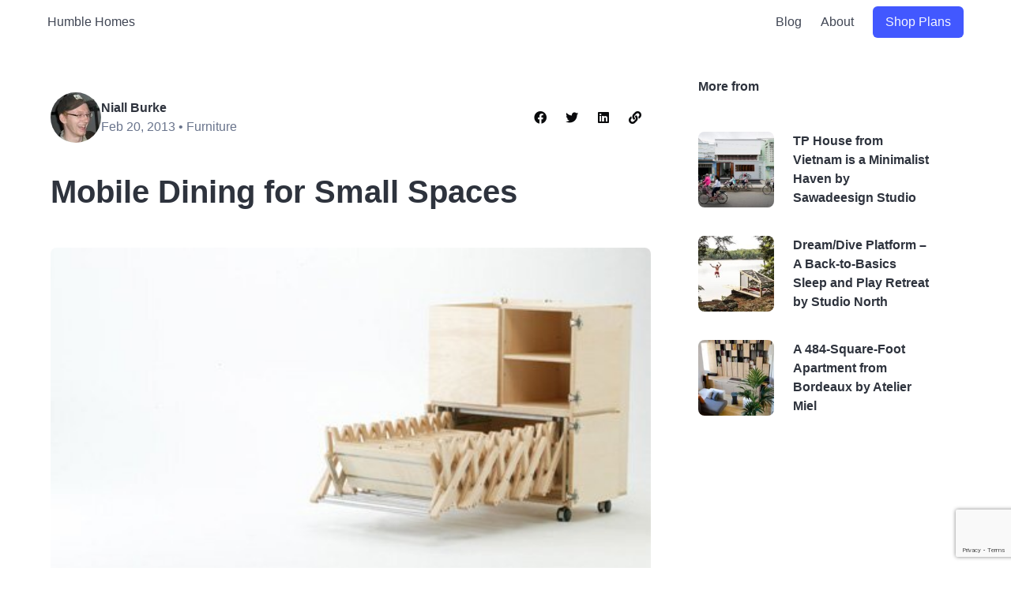

--- FILE ---
content_type: text/html; charset=UTF-8
request_url: https://humble-homes.com/mobile-dining-for-small-spaces/
body_size: 6335
content:
<!DOCTYPE html>
<html lang="en-US">
<head>
<meta charset="UTF-8" />
<meta name="viewport" content="width=device-width" />
<title>
	Humble Homes | 
	  Mobile Dining for Small Spaces 
</title>

<link rel="profile" href="http://gmpg.org/xfn/11" />
<link rel="pingback" href="https://humble-homes.com/xmlrpc.php" />

<!--[if lt IE 9]>
<script src="https://humble-homes.com/wp-content/themes/naked-wordpress-master/js/html5.js" type="text/javascript"></script>
<![endif]-->

<meta name='robots' content='max-image-preview:large' />
<link rel="alternate" type="application/rss+xml" title="Humble Homes &raquo; Feed" href="https://humble-homes.com/feed/" />
<link rel="alternate" type="application/rss+xml" title="Humble Homes &raquo; Comments Feed" href="https://humble-homes.com/comments/feed/" />
<link rel="alternate" type="application/rss+xml" title="Humble Homes &raquo; Mobile Dining for Small Spaces Comments Feed" href="https://humble-homes.com/mobile-dining-for-small-spaces/feed/" />
<link rel='stylesheet' id='contact-form-7-css' href='https://humble-homes.com/wp-content/plugins/contact-form-7/includes/css/styles.css?ver=5.9.8' type='text/css' media='all' />
<link rel='stylesheet' id='style.css-css' href='https://humble-homes.com/wp-content/themes/naked-wordpress-master/style.css?ver=6.6.2' type='text/css' media='all' />
<link rel="https://api.w.org/" href="https://humble-homes.com/wp-json/" /><link rel="alternate" title="JSON" type="application/json" href="https://humble-homes.com/wp-json/wp/v2/posts/5456" /><link rel="EditURI" type="application/rsd+xml" title="RSD" href="https://humble-homes.com/xmlrpc.php?rsd" />
<meta name="generator" content="WordPress 6.6.2" />
<link rel="canonical" href="https://humble-homes.com/mobile-dining-for-small-spaces/" />
<link rel='shortlink' href='https://humble-homes.com/?p=5456' />
<link rel="alternate" title="oEmbed (JSON)" type="application/json+oembed" href="https://humble-homes.com/wp-json/oembed/1.0/embed?url=https%3A%2F%2Fhumble-homes.com%2Fmobile-dining-for-small-spaces%2F" />
<link rel="alternate" title="oEmbed (XML)" type="text/xml+oembed" href="https://humble-homes.com/wp-json/oembed/1.0/embed?url=https%3A%2F%2Fhumble-homes.com%2Fmobile-dining-for-small-spaces%2F&#038;format=xml" />
	<!-- Hotjar Tracking Code for https://humble-homes.com -->
	<script>
		(function(h,o,t,j,a,r){
			h.hj=h.hj||function(){(h.hj.q=h.hj.q||[]).push(arguments)};
			h._hjSettings={hjid:5168095,hjsv:6};
			a=o.getElementsByTagName('head')[0];
			r=o.createElement('script');r.async=1;
			r.src=t+h._hjSettings.hjid+j+h._hjSettings.hjsv;
			a.appendChild(r);
		})(window,document,'https://static.hotjar.com/c/hotjar-','.js?sv=');
	</script>
	
</head>

<body
	class="post-template-default single single-post postid-5456 single-format-standard has-navbar-fixed-top modula-best-grid-gallery">

<header id="masthead">
		<nav class="navbar is-fixed-top px-6" role="navigation" aria-label="main navigation">
		<div class="navbar-brand">
			<a class="navbar-item" href="/">Humble Homes</a>
			<a role="button" class="navbar-burger" data-target="navMenu" aria-label="menu" aria-expanded="false">
				<span aria-hidden="true"></span>
				<span aria-hidden="true"></span>
				<span aria-hidden="true"></span>
				<span aria-hidden="true"></span>
			</a>
		</div>
		<div id="navMenu" class="navbar-menu">
			<div class="navbar-start"></div>
			<div class="navbar-end">
				<a class="navbar-item" href="/blog">
					Blog
				</a>
				<a class="navbar-item" href="/about">
					About
				</a>
				<div class="navbar-item">
					<a class="button is-link" href="/plans">Shop Plans</a>
				</div>
			</div>
		</div>
	</nav>
		
</header>

<main><!-- start the page containter -->


	<section class="section" style="border-top: 1px solid #eeeeee;">
		<div class="container is-max-widescreen">
    	<div class="columns is-centered is-">
				<div class="column is-8 padded-column has-border-right">
				

				
        <div class="level py-4">
          <div class="level-left">
            <div class="level-item">
              <figure class="image is-64x64">
								<img alt='Author thumbnail' src='https://secure.gravatar.com/avatar/ac2fe21a0e56720c4a38ee44ef402d32?s=64&#038;d=blank&#038;r=pg' srcset='https://secure.gravatar.com/avatar/ac2fe21a0e56720c4a38ee44ef402d32?s=128&#038;d=blank&#038;r=pg 2x' class='avatar avatar-64 photo is-rounded' height='64' width='64' decoding='async'/>              </figure>
            </div>
            <div class="level-item has-text-centered-mobile">
              <div>
								<p class="has-text-weight-semibold"><a class="has-text-dark" 
										href="https://humble-homes.com/author/niallelburke/" title="Niall Burke">Niall Burke</a>
								<p class="has-text-grey">Feb 20, 2013 • <a class="has-text-grey" href="https://humble-homes.com/category/multifunctional/furniture-multifunctional/">Furniture</a>                </p>
              </div>
            </div>
          </div>
          <div class="level-right">
            <div class="level-item">
              <div class="buttons">
                <a class="button is-white"
                  href="https://www.facebook.com/sharer/sharer.php?u=https://humble-homes.com/mobile-dining-for-small-spaces/"
                  target="_blank" rel="nofollow noopener" aria-label="Share on Facebook">
                  <span class="icon">
                    <i class="fab fa-facebook"></i>
                  </span>
                </a>
                <a class="button is-white"
                  href="https://www.twitter.com/intent/tweet?url=https://humble-homes.com/mobile-dining-for-small-spaces/&amp;text=Mobile Dining for Small Spaces"
                  target="_blank" rel="nofollow noopener" aria-label="Share on Twitter">
                  <span class="icon">
                    <i class="fab fa-twitter"></i>
                  </span>
                </a>
                <a class="button is-white"
                  href="https://www.linkedin.com/sharing/share-offsite/?url=https://humble-homes.com/mobile-dining-for-small-spaces/&amp;mini=true&amp;title=Mobile Dining for Small Spaces&amp;source="
                  target="_blank" rel="nofollow noopener" aria-label="Share on LinkedIn">
                  <span class="icon">
                    <i class="fab fa-linkedin"></i>
                  </span>
                </a>
                <button class="button is-white copy-link"
                  data-link="https://humble-homes.com/mobile-dining-for-small-spaces/"
                  aria-label="Copy url">
                  <span class="icon">
                    <i class="fa fa-link"></i>
                  </span>
                </button>
              </div>
            </div>
          </div>
        </div>
        <h1 class="title is-2 is-size-3-mobile is-spaced">Mobile Dining for Small Spaces</h1>
        <div class="has-text-centered my-6">
											<figure class="image is-chamfered-8">
							<img width="468" height="309" src="https://humble-homes.com/wp-content/uploads/2013/02/folding-dining-table-in-cabinet.jpg" class="attachment-large size-large wp-post-image" alt="Small Space Dining Table" decoding="async" fetchpriority="high" srcset="https://humble-homes.com/wp-content/uploads/2013/02/folding-dining-table-in-cabinet.jpg 468w, https://humble-homes.com/wp-content/uploads/2013/02/folding-dining-table-in-cabinet-300x198.jpg 300w" sizes="(max-width: 468px) 100vw, 468px" />						</figure>
					        </div>
        <div class="content is-medium">
          <p>Most small or tiny house don&#8217;t have enough space for a large family dining table, however this mobile dining unit, by Nobuhiro Teshima, may be the perfect solution. The unit serves as a storage cabinet most of the time, but has the ability to transform into a large dining table as seen below!</p>
<p><img decoding="async" class="alignnone" alt="" src="http://www.link-design.org/img-link/mobile-dining_01.jpg" width="676" height="450" /></p>
<p><img loading="lazy" decoding="async" class="alignnone" alt="" src="http://www.link-design.org/img-link/mobile-dining_02.jpg" width="676" height="450" /></p>
<p><img loading="lazy" decoding="async" class="alignnone" alt="" src="http://www.link-design.org/img-link/mobile-dining_03.jpg" width="676" height="450" /></p>
<p><img loading="lazy" decoding="async" class="alignnone" alt="" src="http://www.link-design.org/img-link/mobile-dining_04.jpg" width="676" height="450" /></p>
<p><img loading="lazy" decoding="async" class="alignnone" alt="" src="http://www.link-design.org/img-link/mobile-dining_05.jpg" width="676" height="450" /></p>
<p>Altogether the table can sit up to eight people in the traditional Japanese style, with the diners sitting on the floor, but the table can also be raised allowing it to be used as a gaming table when required.</p>
<p>The bottom of the cabinet features wheels that allow the entire piece to be moved to wherever it&#8217;s needed &#8211; to a dining room for meal time, or stashed in a corner to free up some extra floor space.</p>
<p>Via <a href="http://dornob.com/small-space-big-appeal-folding-dining-table-storage/" target="_blank">Dornob</a></p>
        </div>
        <hr>
        <div class="level">
          <div class="level-left">
												<div class="level-item">
								<a class="button is-light is-rounded" href="https://humble-homes.com/category/multifunctional/furniture-multifunctional/">
									Furniture								</a>
							</div>
						          </div>
          <div class="level-right">
            <div class="level-item">
              <div class="buttons">
                <a class="button is-white"
                  href="https://www.facebook.com/sharer/sharer.php?u=https://humble-homes.com/mobile-dining-for-small-spaces/"
                  target="_blank" rel="nofollow noopener" aria-label="Share on Facebook">
                  <span class="icon">
                    <i class="fab fa-facebook"></i>
                  </span>
                </a>
                <a class="button is-white"
                  href="https://www.twitter.com/intent/tweet?url=https://humble-homes.com/mobile-dining-for-small-spaces/&amp;text=Mobile Dining for Small Spaces"
                  target="_blank" rel="nofollow noopener" aria-label="Share on Twitter">
                  <span class="icon">
                    <i class="fab fa-twitter"></i>
                  </span>
                </a>
                <a class="button is-white"
                  href="https://www.linkedin.com/sharing/share-offsite/?url=https://humble-homes.com/mobile-dining-for-small-spaces/&amp;mini=true&amp;title=Mobile Dining for Small Spaces&amp;source="
                  target="_blank" rel="nofollow noopener" aria-label="Share on LinkedIn">
                  <span class="icon">
                    <i class="fab fa-linkedin"></i>
                  </span>
                </a>
                <button class="button is-white copy-link"
                  data-link="https://humble-homes.com/mobile-dining-for-small-spaces/"
                  aria-label="Copy url">
                  <span class="icon">
                    <i class="fa fa-link"></i>
                  </span>
                </button>
              </div>
            </div>
          </div>
        </div>
			</div>
		
      <div class="column is-4 px-6">
        <div style="position: sticky; top: 60px;">
					<h3 class="title is-6 mb-6">More from </h3>
													<div class="mb-5">
									<div class="columns is-mobile">
										<div class="column is-narrow">
																							<a href="https://humble-homes.com/tp-house-from-vietnam-is-a-minimalist-haven-by-sawadeesign-studio/">
													<figure class="image is-96x96 is-chamfered-8">
														<img width="96" height="96" src="https://humble-homes.com/wp-content/uploads/2017/02/TP-House-Sawadeesign-Studio-Vietnam-Exterior-Humble-Homes-150x150.jpg" class="attachment-96x96 size-96x96 wp-post-image" alt="TP House - Sawadeesign Studio - Vietnam - Exterior - Humble Homes" decoding="async" loading="lazy" /> 
													</figure>
												</a>
																				</div>
										<div class="column">
											<p class="is-size-6 has-text-weight-semibold">
												<a class="has-text-dark" href="https://humble-homes.com/tp-house-from-vietnam-is-a-minimalist-haven-by-sawadeesign-studio/">TP House from Vietnam is a Minimalist Haven by Sawadeesign Studio</a>
											</p>
										</div>
									</div>
								</div>
														<div class="mb-5">
									<div class="columns is-mobile">
										<div class="column is-narrow">
																							<a href="https://humble-homes.com/dreamdive-platform-a-back-to-basics-sleep-and-play-retreat-by-studio-north/">
													<figure class="image is-96x96 is-chamfered-8">
														<img width="96" height="96" src="https://humble-homes.com/wp-content/uploads/2017/05/Dream-Studio-North-Canada-Exterior-1-Humble-Homes-150x150.jpg" class="attachment-96x96 size-96x96 wp-post-image" alt="" decoding="async" loading="lazy" /> 
													</figure>
												</a>
																				</div>
										<div class="column">
											<p class="is-size-6 has-text-weight-semibold">
												<a class="has-text-dark" href="https://humble-homes.com/dreamdive-platform-a-back-to-basics-sleep-and-play-retreat-by-studio-north/">Dream/Dive Platform &#8211; A Back-to-Basics Sleep and Play Retreat by Studio North</a>
											</p>
										</div>
									</div>
								</div>
														<div class="mb-5">
									<div class="columns is-mobile">
										<div class="column is-narrow">
																							<a href="https://humble-homes.com/a-484-square-foot-apartment-from-bordeaux-by-atelier-miel/">
													<figure class="image is-96x96 is-chamfered-8">
														<img width="96" height="96" src="https://humble-homes.com/wp-content/uploads/2016/10/Bordeaux-Micro-Apartment-Atelier-Miel-France-Living-Room-Humble-Homes-150x150.jpg" class="attachment-96x96 size-96x96 wp-post-image" alt="" decoding="async" loading="lazy" srcset="https://humble-homes.com/wp-content/uploads/2016/10/Bordeaux-Micro-Apartment-Atelier-Miel-France-Living-Room-Humble-Homes-150x150.jpg 150w, https://humble-homes.com/wp-content/uploads/2016/10/Bordeaux-Micro-Apartment-Atelier-Miel-France-Living-Room-Humble-Homes-300x300.jpg 300w, https://humble-homes.com/wp-content/uploads/2016/10/Bordeaux-Micro-Apartment-Atelier-Miel-France-Living-Room-Humble-Homes.jpg 662w" sizes="(max-width: 96px) 100vw, 96px" /> 
													</figure>
												</a>
																				</div>
										<div class="column">
											<p class="is-size-6 has-text-weight-semibold">
												<a class="has-text-dark" href="https://humble-homes.com/a-484-square-foot-apartment-from-bordeaux-by-atelier-miel/">A 484-Square-Foot Apartment from Bordeaux by Atelier Miel</a>
											</p>
										</div>
									</div>
								</div>
						        </div>
      </div>
		</div>
	</div>
</section>

<!-- Newsletter -->
	<section class="hero is-medium is-light">
		<div class="hero-body">
			<div class="container">
				<div class="columns is-vcentered is-8">
					<div class="column is-6-fullhd is-7-widescreen is-9-desktop">
						<p class="title is-1 is-size-2-touch is-spaced has-text-centered-mobile">Join Our Newsletter <span class="is-hidden-mobile">And</span> <br>Get 20% Off Plans</p>
						<p class="subtitle is-4 has-text-centered-mobile">Get the latest tiny house news, exclusive <br>offers and discounts straight to your inbox</p>
						<div class="level mt-6">
							<div class="level-left">
								<div class="level-item">
									<div class="control is-expanded has-icons-left">
										<input id="newsletter_email" class="input is-large is-rounded has-background-link-light has-text-white placeholder-text-white is-borderless is-shadowless" type="email" placeholder="Your email" />
										<span class="icon is-large is-left has-text-white">
											<i class="fa fa-envelope"></i>
										</span>
									</div>
								</div>
								<div class="level-item is-fullwidth-mobile">
									<div class="control is-fullwidth-mobile">
										<a id="newsletter_link" class="button is-link is-large is-rounded is-fullwidth-mobile" href="#">
											<span>Sign up</span>
											<span class="icon is-large">
												<i class="fa fa-paper-plane"></i>
											</span>
										</a>
									</div>
								</div>
							</div>
						</div>
					</div>
					<div class="column is-hidden-touch is-hidden-desktop-only">
						<figure class="image is-square is-chamfered-12" style="max-height: 500px;">
							<img src="https://humble-homes.com/wp-content/uploads/2024/09/blue-mailbox-illustration.png" />
						</figure>
					</div>
				</div>
			</div>
		</div>
	</section>

<!-- Footer -->

</main><!-- / end page container, begun in the header -->

<footer class="footer has-background-dark has-text-white">
	<div class="container">
		<div class="content">
			<div class="columns is-vcentered mb-6">
				<div class="column">
					<div class="level is-mobile py-5">
							<div class="level-item">
								<a class="has-text-white" href="https://www.facebook.com/HumbleHomesTinyHouses">
									<span class="icon">
										<i class="fab fa-facebook fa-2x"></i>
									</span>
								</a>
							</div>
							<div class="level-item">
								<a class="has-text-white" href="https://twitter.com/Humble_Homes">
									<span class="icon">
										<i class="fab fa-twitter fa-2x"></i>
									</span>
								</a>
							</div>
							<div class="level-item">
								<a class="has-text-white" href="https://www.youtube.com/user/HumbleHomesTV/videos">
									<span class="icon">
										<i class="fab fa-youtube fa-2x"></i>
									</span>
								</a>
							</div>
							<div class="level-item">
								<a class="has-text-white" href="https://www.pinterest.co.uk/humblehomes">
									<span class="icon">
										<i class="fab fa-pinterest fa-2x"></i>
									</span>
								</a>
							</div>
						</div>
				</div>
				<div class="column">
					<div class="columns">
						<div class="column">
							<p class="has-text-weight-bold">Shop</p>
							<p><a class="has-text-white" href="/plans/">Tiny House Plans</a></p>
							<p><a class="has-text-white" href="/plans-whats-included/">What's Included?</a></p>
						</div>
						<div class="column">
							<p class="has-text-weight-bold">Explore</p>
							<p><a class="has-text-white" href="/blog/">Blog</a></p>
							<p><a class="has-text-white" href="/faq/">FAQs</a></p>
						</div>
						<div class="column">
							<p class="has-text-weight-bold">Company</p>
							<p><a class="has-text-white" href="/about/">About</a></p>
							<p><a class="has-text-white" href="/contact/">Contact</a></p>
						</div>
					</div>
				</div>
			</div>
			<div class="level is-size-7">
				<div class="level-left">
					<div class="level-item">
						<a class="has-text-white" href="/end-user-license-agreement-eula/">License Agreement</a>
					</div>
					<div class="level-item">
						<a class="has-text-white" href="/privacy-policy/">Privacy Policy</a>
					</div>
				</div>
			</div>
			<hr>
			<p>Copyright &copy; Humble Homes 2024 All rights reservered</p>
		</div>
	</div><!-- .container -->
</footer><!-- #colophon .footer -->

    <script async src="https://pagead2.googlesyndication.com/pagead/js/adsbygoogle.js?client=ca-pub-8802233206277353" crossorigin="anonymous"></script>
    <script type="text/javascript" src="https://humble-homes.com/wp-includes/js/dist/hooks.min.js?ver=2810c76e705dd1a53b18" id="wp-hooks-js"></script>
<script type="text/javascript" src="https://humble-homes.com/wp-includes/js/dist/i18n.min.js?ver=5e580eb46a90c2b997e6" id="wp-i18n-js"></script>
<script type="text/javascript" id="wp-i18n-js-after">
/* <![CDATA[ */
wp.i18n.setLocaleData( { 'text direction\u0004ltr': [ 'ltr' ] } );
/* ]]> */
</script>
<script type="text/javascript" src="https://humble-homes.com/wp-content/plugins/contact-form-7/includes/swv/js/index.js?ver=5.9.8" id="swv-js"></script>
<script type="text/javascript" id="contact-form-7-js-extra">
/* <![CDATA[ */
var wpcf7 = {"api":{"root":"https:\/\/humble-homes.com\/wp-json\/","namespace":"contact-form-7\/v1"}};
/* ]]> */
</script>
<script type="text/javascript" src="https://humble-homes.com/wp-content/plugins/contact-form-7/includes/js/index.js?ver=5.9.8" id="contact-form-7-js"></script>
<script type="text/javascript" id="site.js-js-extra">
/* <![CDATA[ */
var ajaxpagination = {"ajax_url":"https:\/\/humble-homes.com\/wp-admin\/admin-ajax.php"};
/* ]]> */
</script>
<script type="text/javascript" src="https://humble-homes.com/wp-content/themes/naked-wordpress-master/js/site.js?ver=1" id="site.js-js"></script>
<script type="text/javascript" src="https://www.google.com/recaptcha/api.js?render=6Lfg4fsnAAAAAKFzRPnLwNJpeCkG8mYrZNLMo8AC&amp;ver=3.0" id="google-recaptcha-js"></script>
<script type="text/javascript" src="https://humble-homes.com/wp-includes/js/dist/vendor/wp-polyfill.min.js?ver=3.15.0" id="wp-polyfill-js"></script>
<script type="text/javascript" id="wpcf7-recaptcha-js-extra">
/* <![CDATA[ */
var wpcf7_recaptcha = {"sitekey":"6Lfg4fsnAAAAAKFzRPnLwNJpeCkG8mYrZNLMo8AC","actions":{"homepage":"homepage","contactform":"contactform"}};
/* ]]> */
</script>
<script type="text/javascript" src="https://humble-homes.com/wp-content/plugins/contact-form-7/modules/recaptcha/index.js?ver=5.9.8" id="wpcf7-recaptcha-js"></script>

</body>
</html>


--- FILE ---
content_type: text/html; charset=utf-8
request_url: https://www.google.com/recaptcha/api2/anchor?ar=1&k=6Lfg4fsnAAAAAKFzRPnLwNJpeCkG8mYrZNLMo8AC&co=aHR0cHM6Ly9odW1ibGUtaG9tZXMuY29tOjQ0Mw..&hl=en&v=PoyoqOPhxBO7pBk68S4YbpHZ&size=invisible&anchor-ms=20000&execute-ms=30000&cb=7yrt22pmjxys
body_size: 48706
content:
<!DOCTYPE HTML><html dir="ltr" lang="en"><head><meta http-equiv="Content-Type" content="text/html; charset=UTF-8">
<meta http-equiv="X-UA-Compatible" content="IE=edge">
<title>reCAPTCHA</title>
<style type="text/css">
/* cyrillic-ext */
@font-face {
  font-family: 'Roboto';
  font-style: normal;
  font-weight: 400;
  font-stretch: 100%;
  src: url(//fonts.gstatic.com/s/roboto/v48/KFO7CnqEu92Fr1ME7kSn66aGLdTylUAMa3GUBHMdazTgWw.woff2) format('woff2');
  unicode-range: U+0460-052F, U+1C80-1C8A, U+20B4, U+2DE0-2DFF, U+A640-A69F, U+FE2E-FE2F;
}
/* cyrillic */
@font-face {
  font-family: 'Roboto';
  font-style: normal;
  font-weight: 400;
  font-stretch: 100%;
  src: url(//fonts.gstatic.com/s/roboto/v48/KFO7CnqEu92Fr1ME7kSn66aGLdTylUAMa3iUBHMdazTgWw.woff2) format('woff2');
  unicode-range: U+0301, U+0400-045F, U+0490-0491, U+04B0-04B1, U+2116;
}
/* greek-ext */
@font-face {
  font-family: 'Roboto';
  font-style: normal;
  font-weight: 400;
  font-stretch: 100%;
  src: url(//fonts.gstatic.com/s/roboto/v48/KFO7CnqEu92Fr1ME7kSn66aGLdTylUAMa3CUBHMdazTgWw.woff2) format('woff2');
  unicode-range: U+1F00-1FFF;
}
/* greek */
@font-face {
  font-family: 'Roboto';
  font-style: normal;
  font-weight: 400;
  font-stretch: 100%;
  src: url(//fonts.gstatic.com/s/roboto/v48/KFO7CnqEu92Fr1ME7kSn66aGLdTylUAMa3-UBHMdazTgWw.woff2) format('woff2');
  unicode-range: U+0370-0377, U+037A-037F, U+0384-038A, U+038C, U+038E-03A1, U+03A3-03FF;
}
/* math */
@font-face {
  font-family: 'Roboto';
  font-style: normal;
  font-weight: 400;
  font-stretch: 100%;
  src: url(//fonts.gstatic.com/s/roboto/v48/KFO7CnqEu92Fr1ME7kSn66aGLdTylUAMawCUBHMdazTgWw.woff2) format('woff2');
  unicode-range: U+0302-0303, U+0305, U+0307-0308, U+0310, U+0312, U+0315, U+031A, U+0326-0327, U+032C, U+032F-0330, U+0332-0333, U+0338, U+033A, U+0346, U+034D, U+0391-03A1, U+03A3-03A9, U+03B1-03C9, U+03D1, U+03D5-03D6, U+03F0-03F1, U+03F4-03F5, U+2016-2017, U+2034-2038, U+203C, U+2040, U+2043, U+2047, U+2050, U+2057, U+205F, U+2070-2071, U+2074-208E, U+2090-209C, U+20D0-20DC, U+20E1, U+20E5-20EF, U+2100-2112, U+2114-2115, U+2117-2121, U+2123-214F, U+2190, U+2192, U+2194-21AE, U+21B0-21E5, U+21F1-21F2, U+21F4-2211, U+2213-2214, U+2216-22FF, U+2308-230B, U+2310, U+2319, U+231C-2321, U+2336-237A, U+237C, U+2395, U+239B-23B7, U+23D0, U+23DC-23E1, U+2474-2475, U+25AF, U+25B3, U+25B7, U+25BD, U+25C1, U+25CA, U+25CC, U+25FB, U+266D-266F, U+27C0-27FF, U+2900-2AFF, U+2B0E-2B11, U+2B30-2B4C, U+2BFE, U+3030, U+FF5B, U+FF5D, U+1D400-1D7FF, U+1EE00-1EEFF;
}
/* symbols */
@font-face {
  font-family: 'Roboto';
  font-style: normal;
  font-weight: 400;
  font-stretch: 100%;
  src: url(//fonts.gstatic.com/s/roboto/v48/KFO7CnqEu92Fr1ME7kSn66aGLdTylUAMaxKUBHMdazTgWw.woff2) format('woff2');
  unicode-range: U+0001-000C, U+000E-001F, U+007F-009F, U+20DD-20E0, U+20E2-20E4, U+2150-218F, U+2190, U+2192, U+2194-2199, U+21AF, U+21E6-21F0, U+21F3, U+2218-2219, U+2299, U+22C4-22C6, U+2300-243F, U+2440-244A, U+2460-24FF, U+25A0-27BF, U+2800-28FF, U+2921-2922, U+2981, U+29BF, U+29EB, U+2B00-2BFF, U+4DC0-4DFF, U+FFF9-FFFB, U+10140-1018E, U+10190-1019C, U+101A0, U+101D0-101FD, U+102E0-102FB, U+10E60-10E7E, U+1D2C0-1D2D3, U+1D2E0-1D37F, U+1F000-1F0FF, U+1F100-1F1AD, U+1F1E6-1F1FF, U+1F30D-1F30F, U+1F315, U+1F31C, U+1F31E, U+1F320-1F32C, U+1F336, U+1F378, U+1F37D, U+1F382, U+1F393-1F39F, U+1F3A7-1F3A8, U+1F3AC-1F3AF, U+1F3C2, U+1F3C4-1F3C6, U+1F3CA-1F3CE, U+1F3D4-1F3E0, U+1F3ED, U+1F3F1-1F3F3, U+1F3F5-1F3F7, U+1F408, U+1F415, U+1F41F, U+1F426, U+1F43F, U+1F441-1F442, U+1F444, U+1F446-1F449, U+1F44C-1F44E, U+1F453, U+1F46A, U+1F47D, U+1F4A3, U+1F4B0, U+1F4B3, U+1F4B9, U+1F4BB, U+1F4BF, U+1F4C8-1F4CB, U+1F4D6, U+1F4DA, U+1F4DF, U+1F4E3-1F4E6, U+1F4EA-1F4ED, U+1F4F7, U+1F4F9-1F4FB, U+1F4FD-1F4FE, U+1F503, U+1F507-1F50B, U+1F50D, U+1F512-1F513, U+1F53E-1F54A, U+1F54F-1F5FA, U+1F610, U+1F650-1F67F, U+1F687, U+1F68D, U+1F691, U+1F694, U+1F698, U+1F6AD, U+1F6B2, U+1F6B9-1F6BA, U+1F6BC, U+1F6C6-1F6CF, U+1F6D3-1F6D7, U+1F6E0-1F6EA, U+1F6F0-1F6F3, U+1F6F7-1F6FC, U+1F700-1F7FF, U+1F800-1F80B, U+1F810-1F847, U+1F850-1F859, U+1F860-1F887, U+1F890-1F8AD, U+1F8B0-1F8BB, U+1F8C0-1F8C1, U+1F900-1F90B, U+1F93B, U+1F946, U+1F984, U+1F996, U+1F9E9, U+1FA00-1FA6F, U+1FA70-1FA7C, U+1FA80-1FA89, U+1FA8F-1FAC6, U+1FACE-1FADC, U+1FADF-1FAE9, U+1FAF0-1FAF8, U+1FB00-1FBFF;
}
/* vietnamese */
@font-face {
  font-family: 'Roboto';
  font-style: normal;
  font-weight: 400;
  font-stretch: 100%;
  src: url(//fonts.gstatic.com/s/roboto/v48/KFO7CnqEu92Fr1ME7kSn66aGLdTylUAMa3OUBHMdazTgWw.woff2) format('woff2');
  unicode-range: U+0102-0103, U+0110-0111, U+0128-0129, U+0168-0169, U+01A0-01A1, U+01AF-01B0, U+0300-0301, U+0303-0304, U+0308-0309, U+0323, U+0329, U+1EA0-1EF9, U+20AB;
}
/* latin-ext */
@font-face {
  font-family: 'Roboto';
  font-style: normal;
  font-weight: 400;
  font-stretch: 100%;
  src: url(//fonts.gstatic.com/s/roboto/v48/KFO7CnqEu92Fr1ME7kSn66aGLdTylUAMa3KUBHMdazTgWw.woff2) format('woff2');
  unicode-range: U+0100-02BA, U+02BD-02C5, U+02C7-02CC, U+02CE-02D7, U+02DD-02FF, U+0304, U+0308, U+0329, U+1D00-1DBF, U+1E00-1E9F, U+1EF2-1EFF, U+2020, U+20A0-20AB, U+20AD-20C0, U+2113, U+2C60-2C7F, U+A720-A7FF;
}
/* latin */
@font-face {
  font-family: 'Roboto';
  font-style: normal;
  font-weight: 400;
  font-stretch: 100%;
  src: url(//fonts.gstatic.com/s/roboto/v48/KFO7CnqEu92Fr1ME7kSn66aGLdTylUAMa3yUBHMdazQ.woff2) format('woff2');
  unicode-range: U+0000-00FF, U+0131, U+0152-0153, U+02BB-02BC, U+02C6, U+02DA, U+02DC, U+0304, U+0308, U+0329, U+2000-206F, U+20AC, U+2122, U+2191, U+2193, U+2212, U+2215, U+FEFF, U+FFFD;
}
/* cyrillic-ext */
@font-face {
  font-family: 'Roboto';
  font-style: normal;
  font-weight: 500;
  font-stretch: 100%;
  src: url(//fonts.gstatic.com/s/roboto/v48/KFO7CnqEu92Fr1ME7kSn66aGLdTylUAMa3GUBHMdazTgWw.woff2) format('woff2');
  unicode-range: U+0460-052F, U+1C80-1C8A, U+20B4, U+2DE0-2DFF, U+A640-A69F, U+FE2E-FE2F;
}
/* cyrillic */
@font-face {
  font-family: 'Roboto';
  font-style: normal;
  font-weight: 500;
  font-stretch: 100%;
  src: url(//fonts.gstatic.com/s/roboto/v48/KFO7CnqEu92Fr1ME7kSn66aGLdTylUAMa3iUBHMdazTgWw.woff2) format('woff2');
  unicode-range: U+0301, U+0400-045F, U+0490-0491, U+04B0-04B1, U+2116;
}
/* greek-ext */
@font-face {
  font-family: 'Roboto';
  font-style: normal;
  font-weight: 500;
  font-stretch: 100%;
  src: url(//fonts.gstatic.com/s/roboto/v48/KFO7CnqEu92Fr1ME7kSn66aGLdTylUAMa3CUBHMdazTgWw.woff2) format('woff2');
  unicode-range: U+1F00-1FFF;
}
/* greek */
@font-face {
  font-family: 'Roboto';
  font-style: normal;
  font-weight: 500;
  font-stretch: 100%;
  src: url(//fonts.gstatic.com/s/roboto/v48/KFO7CnqEu92Fr1ME7kSn66aGLdTylUAMa3-UBHMdazTgWw.woff2) format('woff2');
  unicode-range: U+0370-0377, U+037A-037F, U+0384-038A, U+038C, U+038E-03A1, U+03A3-03FF;
}
/* math */
@font-face {
  font-family: 'Roboto';
  font-style: normal;
  font-weight: 500;
  font-stretch: 100%;
  src: url(//fonts.gstatic.com/s/roboto/v48/KFO7CnqEu92Fr1ME7kSn66aGLdTylUAMawCUBHMdazTgWw.woff2) format('woff2');
  unicode-range: U+0302-0303, U+0305, U+0307-0308, U+0310, U+0312, U+0315, U+031A, U+0326-0327, U+032C, U+032F-0330, U+0332-0333, U+0338, U+033A, U+0346, U+034D, U+0391-03A1, U+03A3-03A9, U+03B1-03C9, U+03D1, U+03D5-03D6, U+03F0-03F1, U+03F4-03F5, U+2016-2017, U+2034-2038, U+203C, U+2040, U+2043, U+2047, U+2050, U+2057, U+205F, U+2070-2071, U+2074-208E, U+2090-209C, U+20D0-20DC, U+20E1, U+20E5-20EF, U+2100-2112, U+2114-2115, U+2117-2121, U+2123-214F, U+2190, U+2192, U+2194-21AE, U+21B0-21E5, U+21F1-21F2, U+21F4-2211, U+2213-2214, U+2216-22FF, U+2308-230B, U+2310, U+2319, U+231C-2321, U+2336-237A, U+237C, U+2395, U+239B-23B7, U+23D0, U+23DC-23E1, U+2474-2475, U+25AF, U+25B3, U+25B7, U+25BD, U+25C1, U+25CA, U+25CC, U+25FB, U+266D-266F, U+27C0-27FF, U+2900-2AFF, U+2B0E-2B11, U+2B30-2B4C, U+2BFE, U+3030, U+FF5B, U+FF5D, U+1D400-1D7FF, U+1EE00-1EEFF;
}
/* symbols */
@font-face {
  font-family: 'Roboto';
  font-style: normal;
  font-weight: 500;
  font-stretch: 100%;
  src: url(//fonts.gstatic.com/s/roboto/v48/KFO7CnqEu92Fr1ME7kSn66aGLdTylUAMaxKUBHMdazTgWw.woff2) format('woff2');
  unicode-range: U+0001-000C, U+000E-001F, U+007F-009F, U+20DD-20E0, U+20E2-20E4, U+2150-218F, U+2190, U+2192, U+2194-2199, U+21AF, U+21E6-21F0, U+21F3, U+2218-2219, U+2299, U+22C4-22C6, U+2300-243F, U+2440-244A, U+2460-24FF, U+25A0-27BF, U+2800-28FF, U+2921-2922, U+2981, U+29BF, U+29EB, U+2B00-2BFF, U+4DC0-4DFF, U+FFF9-FFFB, U+10140-1018E, U+10190-1019C, U+101A0, U+101D0-101FD, U+102E0-102FB, U+10E60-10E7E, U+1D2C0-1D2D3, U+1D2E0-1D37F, U+1F000-1F0FF, U+1F100-1F1AD, U+1F1E6-1F1FF, U+1F30D-1F30F, U+1F315, U+1F31C, U+1F31E, U+1F320-1F32C, U+1F336, U+1F378, U+1F37D, U+1F382, U+1F393-1F39F, U+1F3A7-1F3A8, U+1F3AC-1F3AF, U+1F3C2, U+1F3C4-1F3C6, U+1F3CA-1F3CE, U+1F3D4-1F3E0, U+1F3ED, U+1F3F1-1F3F3, U+1F3F5-1F3F7, U+1F408, U+1F415, U+1F41F, U+1F426, U+1F43F, U+1F441-1F442, U+1F444, U+1F446-1F449, U+1F44C-1F44E, U+1F453, U+1F46A, U+1F47D, U+1F4A3, U+1F4B0, U+1F4B3, U+1F4B9, U+1F4BB, U+1F4BF, U+1F4C8-1F4CB, U+1F4D6, U+1F4DA, U+1F4DF, U+1F4E3-1F4E6, U+1F4EA-1F4ED, U+1F4F7, U+1F4F9-1F4FB, U+1F4FD-1F4FE, U+1F503, U+1F507-1F50B, U+1F50D, U+1F512-1F513, U+1F53E-1F54A, U+1F54F-1F5FA, U+1F610, U+1F650-1F67F, U+1F687, U+1F68D, U+1F691, U+1F694, U+1F698, U+1F6AD, U+1F6B2, U+1F6B9-1F6BA, U+1F6BC, U+1F6C6-1F6CF, U+1F6D3-1F6D7, U+1F6E0-1F6EA, U+1F6F0-1F6F3, U+1F6F7-1F6FC, U+1F700-1F7FF, U+1F800-1F80B, U+1F810-1F847, U+1F850-1F859, U+1F860-1F887, U+1F890-1F8AD, U+1F8B0-1F8BB, U+1F8C0-1F8C1, U+1F900-1F90B, U+1F93B, U+1F946, U+1F984, U+1F996, U+1F9E9, U+1FA00-1FA6F, U+1FA70-1FA7C, U+1FA80-1FA89, U+1FA8F-1FAC6, U+1FACE-1FADC, U+1FADF-1FAE9, U+1FAF0-1FAF8, U+1FB00-1FBFF;
}
/* vietnamese */
@font-face {
  font-family: 'Roboto';
  font-style: normal;
  font-weight: 500;
  font-stretch: 100%;
  src: url(//fonts.gstatic.com/s/roboto/v48/KFO7CnqEu92Fr1ME7kSn66aGLdTylUAMa3OUBHMdazTgWw.woff2) format('woff2');
  unicode-range: U+0102-0103, U+0110-0111, U+0128-0129, U+0168-0169, U+01A0-01A1, U+01AF-01B0, U+0300-0301, U+0303-0304, U+0308-0309, U+0323, U+0329, U+1EA0-1EF9, U+20AB;
}
/* latin-ext */
@font-face {
  font-family: 'Roboto';
  font-style: normal;
  font-weight: 500;
  font-stretch: 100%;
  src: url(//fonts.gstatic.com/s/roboto/v48/KFO7CnqEu92Fr1ME7kSn66aGLdTylUAMa3KUBHMdazTgWw.woff2) format('woff2');
  unicode-range: U+0100-02BA, U+02BD-02C5, U+02C7-02CC, U+02CE-02D7, U+02DD-02FF, U+0304, U+0308, U+0329, U+1D00-1DBF, U+1E00-1E9F, U+1EF2-1EFF, U+2020, U+20A0-20AB, U+20AD-20C0, U+2113, U+2C60-2C7F, U+A720-A7FF;
}
/* latin */
@font-face {
  font-family: 'Roboto';
  font-style: normal;
  font-weight: 500;
  font-stretch: 100%;
  src: url(//fonts.gstatic.com/s/roboto/v48/KFO7CnqEu92Fr1ME7kSn66aGLdTylUAMa3yUBHMdazQ.woff2) format('woff2');
  unicode-range: U+0000-00FF, U+0131, U+0152-0153, U+02BB-02BC, U+02C6, U+02DA, U+02DC, U+0304, U+0308, U+0329, U+2000-206F, U+20AC, U+2122, U+2191, U+2193, U+2212, U+2215, U+FEFF, U+FFFD;
}
/* cyrillic-ext */
@font-face {
  font-family: 'Roboto';
  font-style: normal;
  font-weight: 900;
  font-stretch: 100%;
  src: url(//fonts.gstatic.com/s/roboto/v48/KFO7CnqEu92Fr1ME7kSn66aGLdTylUAMa3GUBHMdazTgWw.woff2) format('woff2');
  unicode-range: U+0460-052F, U+1C80-1C8A, U+20B4, U+2DE0-2DFF, U+A640-A69F, U+FE2E-FE2F;
}
/* cyrillic */
@font-face {
  font-family: 'Roboto';
  font-style: normal;
  font-weight: 900;
  font-stretch: 100%;
  src: url(//fonts.gstatic.com/s/roboto/v48/KFO7CnqEu92Fr1ME7kSn66aGLdTylUAMa3iUBHMdazTgWw.woff2) format('woff2');
  unicode-range: U+0301, U+0400-045F, U+0490-0491, U+04B0-04B1, U+2116;
}
/* greek-ext */
@font-face {
  font-family: 'Roboto';
  font-style: normal;
  font-weight: 900;
  font-stretch: 100%;
  src: url(//fonts.gstatic.com/s/roboto/v48/KFO7CnqEu92Fr1ME7kSn66aGLdTylUAMa3CUBHMdazTgWw.woff2) format('woff2');
  unicode-range: U+1F00-1FFF;
}
/* greek */
@font-face {
  font-family: 'Roboto';
  font-style: normal;
  font-weight: 900;
  font-stretch: 100%;
  src: url(//fonts.gstatic.com/s/roboto/v48/KFO7CnqEu92Fr1ME7kSn66aGLdTylUAMa3-UBHMdazTgWw.woff2) format('woff2');
  unicode-range: U+0370-0377, U+037A-037F, U+0384-038A, U+038C, U+038E-03A1, U+03A3-03FF;
}
/* math */
@font-face {
  font-family: 'Roboto';
  font-style: normal;
  font-weight: 900;
  font-stretch: 100%;
  src: url(//fonts.gstatic.com/s/roboto/v48/KFO7CnqEu92Fr1ME7kSn66aGLdTylUAMawCUBHMdazTgWw.woff2) format('woff2');
  unicode-range: U+0302-0303, U+0305, U+0307-0308, U+0310, U+0312, U+0315, U+031A, U+0326-0327, U+032C, U+032F-0330, U+0332-0333, U+0338, U+033A, U+0346, U+034D, U+0391-03A1, U+03A3-03A9, U+03B1-03C9, U+03D1, U+03D5-03D6, U+03F0-03F1, U+03F4-03F5, U+2016-2017, U+2034-2038, U+203C, U+2040, U+2043, U+2047, U+2050, U+2057, U+205F, U+2070-2071, U+2074-208E, U+2090-209C, U+20D0-20DC, U+20E1, U+20E5-20EF, U+2100-2112, U+2114-2115, U+2117-2121, U+2123-214F, U+2190, U+2192, U+2194-21AE, U+21B0-21E5, U+21F1-21F2, U+21F4-2211, U+2213-2214, U+2216-22FF, U+2308-230B, U+2310, U+2319, U+231C-2321, U+2336-237A, U+237C, U+2395, U+239B-23B7, U+23D0, U+23DC-23E1, U+2474-2475, U+25AF, U+25B3, U+25B7, U+25BD, U+25C1, U+25CA, U+25CC, U+25FB, U+266D-266F, U+27C0-27FF, U+2900-2AFF, U+2B0E-2B11, U+2B30-2B4C, U+2BFE, U+3030, U+FF5B, U+FF5D, U+1D400-1D7FF, U+1EE00-1EEFF;
}
/* symbols */
@font-face {
  font-family: 'Roboto';
  font-style: normal;
  font-weight: 900;
  font-stretch: 100%;
  src: url(//fonts.gstatic.com/s/roboto/v48/KFO7CnqEu92Fr1ME7kSn66aGLdTylUAMaxKUBHMdazTgWw.woff2) format('woff2');
  unicode-range: U+0001-000C, U+000E-001F, U+007F-009F, U+20DD-20E0, U+20E2-20E4, U+2150-218F, U+2190, U+2192, U+2194-2199, U+21AF, U+21E6-21F0, U+21F3, U+2218-2219, U+2299, U+22C4-22C6, U+2300-243F, U+2440-244A, U+2460-24FF, U+25A0-27BF, U+2800-28FF, U+2921-2922, U+2981, U+29BF, U+29EB, U+2B00-2BFF, U+4DC0-4DFF, U+FFF9-FFFB, U+10140-1018E, U+10190-1019C, U+101A0, U+101D0-101FD, U+102E0-102FB, U+10E60-10E7E, U+1D2C0-1D2D3, U+1D2E0-1D37F, U+1F000-1F0FF, U+1F100-1F1AD, U+1F1E6-1F1FF, U+1F30D-1F30F, U+1F315, U+1F31C, U+1F31E, U+1F320-1F32C, U+1F336, U+1F378, U+1F37D, U+1F382, U+1F393-1F39F, U+1F3A7-1F3A8, U+1F3AC-1F3AF, U+1F3C2, U+1F3C4-1F3C6, U+1F3CA-1F3CE, U+1F3D4-1F3E0, U+1F3ED, U+1F3F1-1F3F3, U+1F3F5-1F3F7, U+1F408, U+1F415, U+1F41F, U+1F426, U+1F43F, U+1F441-1F442, U+1F444, U+1F446-1F449, U+1F44C-1F44E, U+1F453, U+1F46A, U+1F47D, U+1F4A3, U+1F4B0, U+1F4B3, U+1F4B9, U+1F4BB, U+1F4BF, U+1F4C8-1F4CB, U+1F4D6, U+1F4DA, U+1F4DF, U+1F4E3-1F4E6, U+1F4EA-1F4ED, U+1F4F7, U+1F4F9-1F4FB, U+1F4FD-1F4FE, U+1F503, U+1F507-1F50B, U+1F50D, U+1F512-1F513, U+1F53E-1F54A, U+1F54F-1F5FA, U+1F610, U+1F650-1F67F, U+1F687, U+1F68D, U+1F691, U+1F694, U+1F698, U+1F6AD, U+1F6B2, U+1F6B9-1F6BA, U+1F6BC, U+1F6C6-1F6CF, U+1F6D3-1F6D7, U+1F6E0-1F6EA, U+1F6F0-1F6F3, U+1F6F7-1F6FC, U+1F700-1F7FF, U+1F800-1F80B, U+1F810-1F847, U+1F850-1F859, U+1F860-1F887, U+1F890-1F8AD, U+1F8B0-1F8BB, U+1F8C0-1F8C1, U+1F900-1F90B, U+1F93B, U+1F946, U+1F984, U+1F996, U+1F9E9, U+1FA00-1FA6F, U+1FA70-1FA7C, U+1FA80-1FA89, U+1FA8F-1FAC6, U+1FACE-1FADC, U+1FADF-1FAE9, U+1FAF0-1FAF8, U+1FB00-1FBFF;
}
/* vietnamese */
@font-face {
  font-family: 'Roboto';
  font-style: normal;
  font-weight: 900;
  font-stretch: 100%;
  src: url(//fonts.gstatic.com/s/roboto/v48/KFO7CnqEu92Fr1ME7kSn66aGLdTylUAMa3OUBHMdazTgWw.woff2) format('woff2');
  unicode-range: U+0102-0103, U+0110-0111, U+0128-0129, U+0168-0169, U+01A0-01A1, U+01AF-01B0, U+0300-0301, U+0303-0304, U+0308-0309, U+0323, U+0329, U+1EA0-1EF9, U+20AB;
}
/* latin-ext */
@font-face {
  font-family: 'Roboto';
  font-style: normal;
  font-weight: 900;
  font-stretch: 100%;
  src: url(//fonts.gstatic.com/s/roboto/v48/KFO7CnqEu92Fr1ME7kSn66aGLdTylUAMa3KUBHMdazTgWw.woff2) format('woff2');
  unicode-range: U+0100-02BA, U+02BD-02C5, U+02C7-02CC, U+02CE-02D7, U+02DD-02FF, U+0304, U+0308, U+0329, U+1D00-1DBF, U+1E00-1E9F, U+1EF2-1EFF, U+2020, U+20A0-20AB, U+20AD-20C0, U+2113, U+2C60-2C7F, U+A720-A7FF;
}
/* latin */
@font-face {
  font-family: 'Roboto';
  font-style: normal;
  font-weight: 900;
  font-stretch: 100%;
  src: url(//fonts.gstatic.com/s/roboto/v48/KFO7CnqEu92Fr1ME7kSn66aGLdTylUAMa3yUBHMdazQ.woff2) format('woff2');
  unicode-range: U+0000-00FF, U+0131, U+0152-0153, U+02BB-02BC, U+02C6, U+02DA, U+02DC, U+0304, U+0308, U+0329, U+2000-206F, U+20AC, U+2122, U+2191, U+2193, U+2212, U+2215, U+FEFF, U+FFFD;
}

</style>
<link rel="stylesheet" type="text/css" href="https://www.gstatic.com/recaptcha/releases/PoyoqOPhxBO7pBk68S4YbpHZ/styles__ltr.css">
<script nonce="LagEkVJfemqyH5AudtbI-w" type="text/javascript">window['__recaptcha_api'] = 'https://www.google.com/recaptcha/api2/';</script>
<script type="text/javascript" src="https://www.gstatic.com/recaptcha/releases/PoyoqOPhxBO7pBk68S4YbpHZ/recaptcha__en.js" nonce="LagEkVJfemqyH5AudtbI-w">
      
    </script></head>
<body><div id="rc-anchor-alert" class="rc-anchor-alert"></div>
<input type="hidden" id="recaptcha-token" value="[base64]">
<script type="text/javascript" nonce="LagEkVJfemqyH5AudtbI-w">
      recaptcha.anchor.Main.init("[\x22ainput\x22,[\x22bgdata\x22,\x22\x22,\[base64]/[base64]/[base64]/[base64]/[base64]/[base64]/[base64]/[base64]/[base64]/[base64]\\u003d\x22,\[base64]\\u003d\x22,\x22KcOWe8KgYMKCdsOjDwxLW8OKw4LDtMOowp/Cn8KHbU9ibMKAfUdPwrDDsMKVwrPCjMKRLcOPGAtGVAYiY3tSWsOqUMKZwqTCnMKWwqgww4TCqMOtw75rfcOeTsOJbsOdw7Aew5/ChMOYwqzDsMOswrQDJUPChEbChcORZkPCp8K1w6bDnSbDr2rCt8K6wo1HDcOvXMOyw4nCnybDiyx5wo/DqsKBUcO9w5DDvsOBw7R3GsOtw5rDjcOcN8KmwpN6dMKAfTvDk8Kqw6/CoScSw5nDrsKTaH7DoWXDs8K7w690w4ocGsKRw55wUMOtdyzCrMK/[base64]/wrMWw4pjHMKwwrtBw7MEwotgLsOVGhlnQMKgw7w1wr3Do8O8wqgww4bDsB7DshLCh8OnHHFfEcO5YcKULFUcw4l3wpNfw68hwq4gwpvCtTTDiMOwOMKOw55/[base64]/Dr8K9w4EdwqjDiQNAwpXDsMOXasK/flFpeE0nw791U8KNwpzDjGVTEcKzwoAjw5MYDXzChl1fe1gBADvCj0FXahvDmzDDk2N4w5/[base64]/wpPCtsKwLDzClcOMPz8UwqMUOwwkw5Qvc0nCuU/DsjInH8OHWsKSw7HDrH/[base64]/LMOmwqzDpcOkYMKXw4B8wpIESsOawpskYsKcI0oWC2BpwpzCmcOpwoPCiMOlCSQnwoE1cMK8SzbCp0bCl8K0wqAmJXwewpVIw4lbPMOPCMOLw68LdlZldwjCpsO/asO1VcKOO8Orw7sTwoMFwqrChcKJw44+GWjCjcKhw5k/M0zDjsOkw5bCu8Oew4BPwqFFckbDhSDCjQPCp8Oyw73CuyM+WMK0wqjDoVBbARzCtx0Bwp5NM8KCcX9fRGfDh1Bvw7Ubwo/DlADDs08owqF4FkXCmVDCt8OIwpF2ZVvDjMK0wpbCiMOSw7gAc8OwVDDDkMO9OQ5Lw6w7azVUWsOeBsKCM3fDtB8dYEHCn19zwp54FWrDvMO9AsOFwp3DqEDCscOEw7XCl8KaPRAVwr/Cm8KRwrhtwpJRBcKBPMKzYsOcw6BpwrDDgzPCsMOtTwzCmDbDucKtREbDh8K2T8Ktw7fCmcOTwpkWwo1iYUjDgcOpGjMwwpPDigHCkhrCnwgLGXUOwojDi0gaA2zDmlLDisO8LRZ8w4wmNgo4L8OYZ8O/YHvCuSPClcOtw6R6w5t4M2Jcw54Qw5rCuzvCi2k3J8OqCiIdw5sTSMK/HMOfw6rCuCtEwpJfw6fCiBXCilbDscK/LwbDmHrCqVV1w7ciSC/DlMKxwpwiDsOpw77DqmvCmkPCjAcscMOWa8ODTsOIBDkdLlN1wpUXwrzDq1EtOsO0wpvDqcKswrw6TcOSEcKvw4oIw4s4D8OawqrDvRjCuh/CicOhNznCmcKDA8K1wq/CqG9HPHrDtjfCjMOmw6dHEsOpGcKfwrdUw6JfXVXCr8O2BsKBNBgGw7vDuQxLw7tlclvCgxYjw6pXwp1Aw7M3YRHChHXCi8O2w7PCtMOFw4DCpUfCgcKxwoFNw4thw5YQZ8KaQcOuYMKwKXjDl8Otw6rDs1zCvcK1wqhzw4jDrE3CmMKLwqrCqMKDwp/[base64]/CpQcJdWlZw4LDvMKgAC85MMKJw5BLamXDtcOsHGLCpUVvwpU2wolqw7JqD00Sw6bDssKiZmLDvTQewq7Csh9RDsKIw7TCoMKMw4Ylw6txVsONAmnCuzbDrnw4DMKrwq8cw5zDnxA/wrVlZ8KDw4TCjMK2KR/DpHl4wpbDqkdrwqh6SFnDvATCt8KKw4XCtzjCgWHDmywnUcKkwpLDicK/w53Cunw+wqTDncKPQgHCjcKlw67DqMOURUkJwqfCvDckM30gw4XDoMOwworCg0FRH0vDihXDjcK4AMKZBF9+w7LDq8K0CMKVw4k5w7Vgw6vCnGnCqW0/[base64]/CkjrCiyzDsnvDhDbDhMOFAXpsemBhwq7DqEkcw4bCssOhw6c7wrvDrMOBRGQMwrFlwp1hI8KUCnDDl3PDqMKHOWJiGRHCkcK9XH/CuE8AwpoEw5kaJDw6PmfDp8KCfmTCqsOlb8KyZcOXwoN/XcK8WXwdw6/[base64]/wpXDiMOyGMKGFAvDuBDCnB/Dr8KLwrnCj8OBw4NEwocvw7bDk2DCocOzwrTCp2HDv8K+C1A+w4kZw5Q2TMKzwp5MZMKqw4bClHfDvF3CkD1jw7Y3w43DgU/CiMKULsKNw7TCt8KEwrRPaCvDjQoAwqB3wpFtwptrw6JCJMKjHQfCncO6w5vCrsKOF35vwpNTRxJUwpvCvWXCpkloS8ONJQDDvHnDncOJwpjDnTRQw5XCj8KDwqp1P8K/wq/DpT/DuUnDnjwBwqvDrUHDtl0oWsOJPsK7w4jDuw7DphbDgMKPw6UHwrxRIsOew7Mew5MBVcKVwqgiJcOUcXJHM8O2WMOlfURvw5oKwqTCjcK9wqA0wqTCtGjDjghnRyrCpwfDusKpw61/[base64]/Q1sdIMO1w4rDhMONwqF6wqTDr150HcKtw51hczfCssKywqfDtHTDvB/DncKtw5Fqd0FZw4oSw63DvMK0w7kDwonDkwInwo7CpsO2CVl7wrlrw6wlw5AwwqUzCMOLw4lCdUQ3I2TCmmQ3TlEFwrrCrEElVXrDi0vDlcKDDsK1VmzCu3pqJ8KqwrPCjGshw6/[base64]/CjsOJYcO0aSPCocKEwqMew45iw7xKw4Ffw6tzwr5Dw5s6cUJyw48dKEw5djfCikQ7w5zDmcKlw4DCocKfTsORF8Oxw6p/wqJIXVHCoh47PCUBwqXDsSkFw6PDm8KZwr02VCkCw43ChMKbSGHCtcOPLMKRFwnDikI9PinDq8OPTkVWbsKdNmPDscKNBsKIZy/Dt3QYw7XCmsO4OcOjwpXDjQTCnMKXV1PCnnQDw6BDwohGw5hDcMOCIF8JSwsQw5gECyfDtcKccsOVwrXDmsKswpJXBnPDsEjDvEFVfQnDncO5N8KtwrAPUcKzb8OTRMKAwpYaVj4NZRzCl8K/w4M0wqPClMKhwoMwwrAjw4RYLMKqw4wnBsK2w404J07DsgMRNTbCsHvCuAUhw6jCrhHDkcKNw5PCnDU1UsKqS0gUTsOiVsOgwrnCkcOuw4hzw77CrcOKV1HDml5LwoTDql15Y8KjwrxbwqXCrD7Cg0d+cTk5w7PDpsOAw4Fwwr4kw4/DhMKHGzXDjMKBwro1wrAmFsOEMSnCuMOlw6XCnMOVwqHDgUcMw6TDojY/[base64]/DvsO3ERjCqsOnwrkseDZwCsKgEWZMw7xfQsOSwo/CnsKeA8OVw5bDs8OKwq7DhxozwpItwrBcw5/CrMOYH3PCnkjDuMKiTSECw5tZwqJUDcKVUzckw4rCj8Omw6kOBls7Q8KNH8O8e8KGe2YUw71Gw710acKoScK3G8KQWsO8w69lw6/CgcK9w6DDt2k+IcOZw6EPw7PDkMKywrEiwoNyK1ZFY8Oww7MXw5wETyrDj33DsMOJKwzDhcKMwpLDriLDiAB3fysiAE/DgEHCjMKyPxtdwq7DksKFCBM+KsO6N00swqhsw7FbIMOFw77CsAkrwq0OElPDsx/DqcOHw4glBMODDcOtwq4aeiTCosKTwo3Dv8KAw7zDv8KTfyDCnsKkGMKqwpQ3eFweNArCkcKOwrTDhsKZwpfDthl0HF99WkzCv8OMVMOkdsO2w6LDicO2wrJMMsO+N8KFwo7DpsKPwo/CuQYYJcKVFCZBHsOrw7UfO8KaV8KFw4fCrMK/SB1GN2jDkMOkesKYNHgyUiXDlcOzFkJ6PmFKwrpiw5IOAsORwoZfw5TDriZGW2LCtMO7w5AiwrgCFQgAw5fDs8KiGMKhchDCo8OLw4XCicKzwrjDgcKfwqTDpwbDpsKKw58Bwr/CisKgViTDsD5UdcKkwrHDsMOUwpshw4tjT8Knw4NRG8KmT8OkwpjDqCoOwp/[base64]/Cjk7ChBjDo8K4JhJBwqXCvnXCi8ORw5XDocK3FHgHU8KYw4nCsnnDg8OWNjx8wqMZwofDvQDDlSBZIsOfw4vCkMOSL0PDsMK8TA7DqsOWVArCjcOvfHrCmEgfNMKLZMOLw4HCjMKEwqrDqlbDhcKkwphRQsOZwo5/wrzCmFXCjTfDncK9MCTCkAbCgsOZPmzDjcKjw4TDv3MZJsOMdlLDu8KMfsO7QsKew6lBwqdIwq/CtMK/wqTCk8KHwp8pwpXCmcO/wq7DqHTDmnRmHSJTZy16w6dbPMOWwqJ9wqjDkGEPF1XDl10Tw6Fdwp0+w6HCgTfCmFM5w6LCqUc/woDDnnvDvGpawqEGw6cMw7UjTVrCgsKGYcOMwrPCscOjwqJbwrhMaxQ/UilOZ1DCqSwjfsOQw5TCuSYJIC/DqAIhH8Krw4LChsKVdsOSw6xSw685wofCo0Niw6x2AwhOcX1TLcO1CsOXwrJew6PDtsKXwohQEMKGwopFCcOuwr4ADQEywr5Gw4XCg8KhccOYwprCuMKkw6vCt8OoJHEMD33CiStkIcO2wp/DiTfDjz/[base64]/Do25ewonCmcO8w6gRwqZ6w5ACwrk8NcK3wpjCmsOEw40yFBVrAMK5Xl3CoMOkJ8KYw79pw64Ow4ZbRBAKwrDCtMOuw7vDsgkmw5p+w4Mnw6guwozCglvCmxLDl8OXQBvCisONfn3CtcKVMHTDicOxYGIpVnJkwq/DhhIcw5QRw6dxwoQyw7BMZwzCrHwGOcOFw7/CiMOhMcKzTDzDl3MSw78owrrCusOWXhhWw4LCmcOvYjPDgcOUw5vCkkvDmsOWwpQwK8KYw6VXYj7DmsOJwoDCkBXCmzTDj8OqEHvCjcOydlTDm8Osw6cVwprCjitnwqLCnUTDvy3Dv8O4w7vCjUJ4w6PDgcKOwo/CgWrDp8Kwwr7DmcKTRMOPHx1LR8ONVlJKFWUiw4N5w7PDtx7CvUXDu8ONMy7CvQzCjMOqM8K/wp/CpMOUwrIpw4/[base64]/Dv8KewqTDqgkMKsOVYsKtNn3CpmTCgDtpNwfDoQ1bKMKPUAfDqMOSw45JLGrDk0bDjTPDh8OXAsK6ZcK4wp3Dn8KFwqB0LB01wqvCnMOtE8ORCTAcw5Qbw4/DlwEHw6fDhMOLwqHCuMKsw4IRA3xMHcOQX8Kxw5jCucOUVRbDncKVw58AdsKbwppaw7QIw5jCpcOMKcK1JmI0U8KbdjzCu8KHKEdRwqAMwrhGU8OjYsKxSjpLw5Uew4/DgsKgNnfDnMKUwrnDqWo1A8ODeEsmJcOKOmXCk8OWVMKrSMKRFX/CqC3Ds8K+bnYYcAQzwoYnYAtLwq/CkAHCmwPDjBXCuiluCcOKHCsVw6BTw5LDk8Ksw7DCn8OsczcPw6vDsSZKw7IpSCRDezvChD7Cl3/CrsO0wpI5w4XDkcKDw71aBQgkWsK5w5zCkjHDlGnCscOANcKgwqPCiVzCkcK5OMONw6wzBFgKYMOdw6d8AxfDu8OMJ8Kbw6TDkFwuQTDCqGQzwqpZwq/DiCbDmWcSwrvDs8Ojw4A/wrfDokpCCcKoUBwHw4ZKH8KlIxXChsKgPzrDlWNiwqdaTMO/esOLw4VlKsKTUSfCmEdXwqUQw6lxVwVTU8K/T8KQwrxnQcKucMONXV0KworDnC3DsMKVwrZgMX0PQDo1w4PDlsOZw6fCmsO0VEDDo0lAfcKOw4AhI8OfwrDCqkoMw5DCt8OUQwVcwrNFC8O2M8KrwptUKUrDjm5Ec8O7AwrDm8KZBsKAHG3DnX/[base64]/UMKcw7ZyWgLDq8OyTsOkPG/DmEdYchhBdMOWZcKOwrk9F8O4wrvCtCJDw7rCh8O1w7/DrMKAwpDCk8KpN8KEU8OXw51qecKJwppUOsOSw5PDvcKZe8Odw5IFJ8KSw4h5wpbCkcKmM8OkPkHDnVolOcKSw6UTwrNrw5RRw6VjwojCrC0desKYBcOfwqk1wojDqsO/H8KWLwLDrsKTw7TCusKEwqcaBMKew6rDhTAzH8OSwoo1D1lobcKFwrQTPU1bwpc2w4Few5jDj8O0w6lHw6ggw5jCmigKS8Knw7jDjMKAw4DCjlfCl8OrKhN7w4o+LsObw4JxMhHCv2/CtXApw6DDpjrDn2TCg8KcbMOIwqJwwonCjFPCtmjDq8K/PBjDhcOse8K+w6fDgjdDJnPCusKTaQPCqFx+w7bDpcKLXXnDksO2woIfwqAcMsKhdsKYd2/DmkPCijtVw6pQeCvCqcKXw4vCmcO2w7/CgMOCwp8qwq5FwrHCuMKuwobCt8OwwoYYw77ClBfCnUZXw4/DqMKPwqPDhsOtwqPDhcKrTUPCksKsPWcGMMK2AcKdAhfCisKOw7ldw7fCl8OJw5XDuhpRGMKJTMOiwrrCh8KJbg/Csg0Dw4rDscK4w7fCnMK2wpR+w78owozCg8OEw6LDrsOYDMKJcWPCjMKzL8ORcF3CicOjFhrCv8KYX3rCqMO2eMOiRMKSwooIw6RJwqRVwrXCvC/CoMOTC8KCw6/DglTDmjotVA3Ds3RNbyzDqmXCiFTDkm7DhMOGw7Iyw4HDjMOQw5s0w4Q/BioMwogsNsOkasOzZMKuwoEYw45Nw7/CmTTDscKrSsKTw5HCuMOcw6pBeWrClxHCv8OrwqTDnQMFTgF1woxWLMKPw6NtVsOGw7pMwrJLDMO/[base64]/wqvDlHRBDjLDj8KeDUXDl0oEJR/DqMOhwpHDp8OFw73CvRXCvsKyMjnCksKswosew6PDtj1iw5ksQsKVesOmw6/DhcK+fGtdw5nDoRIcTDRQScK8w6IQdMO9wrHClnfDrBR8ccOrGxfCj8OkwpXDr8K6wqXDjG1hUV4EeCNfOMK2w6VZQiDDmcKeGMKfTDTCl0zCkjrCisOcwqHCjwHDjsKzw6fCg8ObFsO3HcOrC0/Cqj0YbsK5wpPDpcKtwp/Dn8KKw79ywpBQw53Di8KcGMKUwojDgGvCn8KfQX/DtsOWwpkTFy7CosKcLMOVHcK7w7jCoMKHTi7CpEzCmsKOw5ADwrZuw5tmVFUlZjciwpnCnzDCrhR9dzVAwpU2fxU7MsOjPGRhw6kuMHEtwoAUX8ODW8K/[base64]/DlTwWwpl3I8OlwpcKwp91TcOya2DChg5CYsKTwrLCj8OVw6/[base64]/Cs8KvwoM4w6PDlRPDujHCnRfDsMO8w5fCrcKhwrkKwp99LT99M0x3w4LCmmPDuXHDkAHCtsKxFBhOZA9nwqkJwoZUcsKmwoV1cCPDksKkw4XCsMOBTcOfcsOZw5/[base64]/[base64]/DpCvDnMKqwqxBwpjDojkiw5Z0wqtSEMKnwrfCjQ/DpcKhC8KBEhYFC8K2NVLCnMKKMT9nbcK1IMKhw5Fkwp3CkjxON8O1wo9lQwnDr8KNw7TDt8O+wpBgw6DCk2wTR8KRw7l9eXjDmsOaRcKXwpfDqsOhfMOlRMKxwpZiZkI0wpHDrC4uZMK/wrnCrA8CZsKWwpRFwo4MIjoLwq1QGCAywo17woYffippwrbDjMO4wpE8wopAIjzDiMO2FAvDlMKJD8OBwrTDmClLc8KawqhbwoEWwpdhwq8Zd2rDmzLClsKFGsOwwp9MWMKkw7PCl8OmwpF2w70EXmMPwpzDnsKlDgN/ExXCi8O2wrkjwpEYc0Mrw4rDlsOCwqbDmW3DksOJwq10JsOaHWhOACN8w4XDiX3CmsOrWcOkwpMqw75/w7B2c37ChhkmCUBlUgvCsBDDusO2woArwpfCiMOTYcKLw5Iww7DCi3nDj1PDoCxiYVxNLcOFGj1RwpHCt3RIPMOZw65/Sk3DsnEQw5MSw6hvACXDrzQuw7fDoMKjwrEnPMK2w5glUj/DtgpdZ3xbwrrCsMKSGmU+w7TDksKpwr3Cj8O2DsOPw4vDnsOOw7Vfw6nChMKhwpwOw53Cl8Ozw5XCgxRbw4XDrw/Cm8Kub2TCniDCmCLCsAkbDcKJDgjDgQhLwphgw4p8wpLDm2MQwoN9wrjDisKLw7dewoDDpcKHITltPMO2ecOYA8KDwqHDgkzCpXHCtxk/wo/CmkLDpEUydsKrw7XDoMKtwqTCu8KIw43ClcO0N8OcwqPDtg/DnDTCrcKLEcOpD8OTFSx2wqXDukvDj8KJHsOdRsOCJTsIasOoaMOVTAfCigx0asKWw4/CrMOBw7vChzAEwqQAwrcqwpltw6DDlhbDpW4XworDpFjCisOoLToYw69kw5AHwocEPcKEwpI7QsKtw63CsMOyQsKeanNFw77CosOGOUMrX3fCjMKrw6/CpybDhEHCgMKOD2vDmcOzw4vDtRRBV8KVwqZ4VVsrUsOdwqnDlS7DpU8Xwql9O8Kgaj0QwofDlsOrFGA+UFPDi8KlEnjDlx3Ch8KFcMOrWnkiwp9UWcKnwo7CtjR5IsOVOsOrFmnCv8Ohwr5zw5HDjFPDu8KDw6w3Tyw/w6PDp8K6wqtBw5BnJMO9FDpJwqbDosKWMGPDijPCny5cScORw759DsO+fEV2w43DritEasKNdcOowrfChMOIPsKWwoLDiE7CrsOoOGkaWFMjSETDjT/Dp8KoNcK5JMOHYEjDsFIoQywVHsODw6gYw5XDpS4tXUl6O8KNw71bTXcdEihjwopQwpAQBEJ1NMKpw4tVwqsSa1tuV054M0fClsO7aiI9wpPDtMOyIsK6JgfCnAPClEk+dxvCu8KnQMKWDcO8woXDlh3DrzRlwoTDlSPCmsKXwpUWb8OYw5lswq8Zwr/[base64]/w6HDoVdPwrjCosOfGw3CrcOIw4wHwrzCrCtSw5Vvwro4w5hvw53DrsOuSMOOwowXwoN/PcKND8KceAHCiWTDpsOfaMK8NMK7w4x2w7tTSMOHw58jw4kPwpY7X8KWw5/DpsKlamwvw7ocwozCmMOFIcOzw5PCkcKqw50fw7zDqMKSw6/CssOXTRFDwqMqw4ldWxhKwr9nBsOiZcKVwpt9wplCwpbCs8KOwroUK8KUwrTCu8KbJhvDsMK4TBdsw6RDLGPCscOpF8ORwpPDusK4w4rDmCM0w6fCt8K5wqQ3w4rCvGnCncOwwofDn8KSwqkTOxbCvW9QLsOgQcK2S8K/JsO4bsOGw4FcJBjDvcKwUMOWWidHIMKUwrcRw6XDvMKrw6IcworDkcOlw7fCi0VYV2VSRhgWBwrDiMKIw7nCisO8dnBdDhjCq8K9JGsMw69XRHlnw7o8DQBpKsODw4/ClAwVVMOgb8O9X8Kdw4p9w4/Cpwhcw6vDs8O8bcKqBMK+Z8OLw4kLARzChH7CpsKffcOIJyvDiEsMBHl6w5AMw6/Dk8K1w4tlVcKUwphmw5nCliZuwovDnATDmsOVXSFPwrxeIUBSwrbCp3bDkcKmCcKBTTEDdMOJwrHCsyHCnsKieMKLwrDCpnDCuk0mN8KiJE3CrMKdwp8cwo7DjXfDlHN/w79lWjbDjMKRIsOEw5nDogVFQSZ0VcOjXcKvLBHDrcOsHcKIw69sWsKHwqNCScKJwp0TRxDDg8OBw5XCt8OSw4sgUltzwonDmgwJXGfCtQ11wpVTwpjDj252woc+BQBgw4NnwpLDucKSwoDDswRew40uTMOWwqYtEMK9w6PClcKKNsO/w6VwegQcw6LDicK0bVTDscOxwp1ewr3CgUcewrEWZMKBw6jDpsKHJ8KuRwHDhBA8Ym7ClMO4B0bDvRfDmMKowrnCtMOTw7wXFTDCrXDDo1UFwp87R8OcF8OVA0DDu8Ohwqcqw7M/[base64]/[base64]/[base64]/[base64]/Dv8Kjwr/ClsKbRsKLc2V4G1AEwoldw6U9w5dzwoPDsnrDm0jDh0xVw6zDjWkpw4d2SEFew77Ctx3DuMKdBT9QLxXDiGzCucO1Mn/Ct8OEw7BWBx0Hwok/W8KeEcKuwq5Fw6sjasOpb8KZwo9owrLCuWvCn8Kgwo8iSMKaw5hrSn/Ci3NGHsOTWMOJCcOQfcKQaXLCsinDkEnDqFLDrDPDh8Oxw51lwoV8wpvCr8KGw6HCtVFlw7MRBsOIwrTDl8K0wpLCqBM+SsKfVsKrw7onIwDDh8O3wrsOMcKWVcOBDGfDssK4w4RgHmhxYWnDmzjDtsKyZRTDqnguwpPCgTjDjE/DsMK2CGzDkGDCq8KZVkQBwq4Jw5pAf8O1MgRMw63CqSTCrcK+cwzCln7ChGtTwonDjxfCq8OXwr/Dvh0eG8OjUcKyw7Bzb8KPw7MEDsK8wo7CuSVdajsVKmTDmTdvwqgwaQUQXl0Qw4gqwrjDrUEyesKESEXDiRnCmnfDkcKgV8Kjw4xZUxwUwpoMBlh/ecKhZXUDw4/DmwBEw692c8KHbHAMVMKQw6LCiMKZwoPDpcOqacOLwrANQ8KCw6LDicOswo3Dr2YPQj/DmEY4wq/CtmPDtDgywpsuK8KwwpTDuMO7w6PDl8O6CnrDvQI+w4XDs8O9IMOOw7YXw6zDkkPDgH7Drl3ClFRoUcORazTDtDdHw7jDq1IZwrJMw6sxGUXDs8OqIsKlXcKlCcKMP8OUaMOdA3N0BcOdXcOQZW12w5rCvBLCsFfCjhrCm27Dgj47wqMbYcOicFIZwqzDjilnOV/[base64]/Cg8OBw4vDm8Klw43Dj3x7w7VWTgtPw6dzTm8aLXjDhcOHDk/CinXCo2fDj8O9BmXCh8KOPi/Cll/CpH1+DMOcwqvCqUjDnlAZMV3DqkHDl8KuwqAnKGMkSMOzcMKnwo/DpcOJAirDqkHDhsKoFcOBwpLDn8KRUnTDkU/DgB10wrHCq8OxP8OdfTE6fmDCpMK5PcOyLcK/K1PCocKbDsKXQxfDmQPDp8OHPMOkwq55wq/DkcOOw47DrDpJD1nDlEEPwp/CjMKxYcOkwoLDjRbCm8KOw6nDvcKNJhnCicKMAh5hw5Q5HiDCvsOJw7rDmMOkNF1Pw7krw4vDo0xQw40Ac0TCkiR8w4/[base64]/CocO2ASJZSMKIwqEpOcO6w4DDkDAZb8KiHcOtw7zCiyjDgMOBwok8WMKdwofDslZXwpbCrMOgwrxpMTVpKcOtNwrCgWcEwpYgw4DCuy/CigXDg8Knw5E/w6nDuG/DlcKYw57CgwLDtMKvcsO4w60vRVTCgcKJSHoCwqF8w5PCoMKUw6XDp8OYMsKywoFzSxDDoMOkfcKKYsO2dsOaw6XCuwbCkcK9w4vCnU1uOmNZw7tSV1TCvMKFFCpbQFgbw49Fw4zDjMO0KC/Ct8OMPlzDt8Oww63CjQbCgsKaasOfSMKXwqlOwowaw5HDtT3CikTCrMOMw5t4RHNVMsKRw4bDsAHDk8KKKCzDoj8awonCucOKwrYew6bCisOvwrzCkAnDkl5nSjrDk0YlH8ORD8Obw7EcDsKXcsOAQFgpw73Ds8OmRg/[base64]/wqrDrwJkwr8sIMOGwq/Dvm7CgMKcX8OCw6fDmi88dFTDtMOVwqrCgWYKPnPDtMKMeMKnw6h1worDl8KQXUjCkVbDsAHCrsK1wo/DpHpLccOKLsOADsKVwoN6wpjCmwvDsMOkw5EHDsKsYMKzfsKfXMKaw4Ztw6Z4wpF9SsOEwo3DpMKGw7F6wqvDuMK/w4kLwooAwp8vw5DDmXdGw5gkw4jDhcK9wrzCmhrChUvDvA7DsDnDkMOOwoTCksKhwopfPwwmBAhAbnPCvSrDiMOYw4rDkcKmb8Ktw5tsFiHCmGpxT2HDpQ1tbsOBbsKNBxjDj1/DizfDhH/DuwXDvcOXUn4sw6vDrsOrMVHCncK0acO1wr1SwqLDm8OgwrjCh8O3w73DicOWF8K8VlbDqsOGQCsKw7fDm3vCuMK7VsOlwqxLwpDDtsOAwrw+wofCsEIvZMOJw7wZLmUfUHZORXEyXMO/w4FZbhjDo0LCqy4/GVbCv8O/[base64]/CgTjDrRxww6JrPMKNdsO1woPDmzzCkcOJwqpQB8K1w6HCr8KeXDsFw5vDji7ClMK0wokqwqoZHMOGHMKEGMKIan8bwotZFcKYwqrDkzTCnBZLwoLCrcKrLMO5w6AqYMKyeSEowrJywoQLecKABcKSSMOFWl1/wpfCu8KwN04Kew1UGlNGQEDDsVAIJsOcVMOTwofDvcKJYhAyT8OiATojdMKTw4XDjSZNwq9/UTzCh2R8Xn7Dg8Oqw6fDo8KYAArCilFdP0XDnkXDncOCEmzChW8ZwqzCnsKcw6bDvzzDkWt1w5jCkMOVwooXw5jDkcOTUcOFFMKBw6rCnMOlDG8BJB3DnMO1LcOJw5dQPcKTe1bCp8KmW8KpBTrCk3XCv8Ocw7/CgFjCjMK1UcOiw5DCiwc6BhnCtigpwrHDs8KxZcODeMKIEMKpw6jDhHXClcO8woTCn8KsM0Nrw5bCj8OuwpTClDwEQMOrw6PCkVNGwq/CuMObwrrDlMOKwqrCrcOzCsOpwqPCtEvDkjvDgkcFw7ppwqjCgFM2w4fDi8KNw6XDjBRKPRh6B8KpVcKRY8O3ZMKSfQtLwrROw5EAwpB8NkbDlBIuBMK3McOZw70wwqzDqsKAV1PDvW0Gw4c/wrbCkE1Mwq9Kwpk9OGnDvFlHJmpOw7jDm8ODCMKPKVDDqMO3w4Riw4jDtMOuKcK7wpBkw74wPUsvwqB9P37ChTvClgvDiULDqhTDukogwqfCrS/[base64]/cMOvb2fDiR7CtcOrwrrDvcOFw50Bw5bDrwJawqh/wpLDosKeMUg+G8KjfMOzQsOJwqbDpsOOw7nCtXrDiQ9iEcOyE8KjZMKjD8K1w6vCg280wpTCoXp7wq0Aw6MYw73Dg8K8wpjDr0jCt0fDtMOuGxfDkA/CsMOOCX5cw6dew5/CoMOLw4B2QQnCscO2RWh9PxwfL8Kuw60Iw7pjMitJw6hBwqHCpcOKw5nDg8Ohwop/d8Knw4JEw7PDiMO9w6Y/[base64]/CsXokL2PDhcKaw7fDmDQTOcKFw5VHw4zCmsKZwpbDscOcI8Kjwr8YI8OEWMKIdsKeEHcmwp/ChMKoLcKzVxFFAMOeOTXDlcOPw54gfhfDr1XCjRDCg8Onw7HDmRfCvmjCj8KSwqAvw5BQwqYZwpzDq8Knw63CmTNHw7x/WW/DocKBw5tyR1wIZ0NNFmTDtsKoFzM4Kw9MbsOxLcOVEcKXLhTCiMK8OCbDsMKjHcONw6jDihBZNR0tw7x5dsO4wrzCjhZqE8KBUyDDnsKUwoJaw70gJcOYEhnDjxnClQNyw6AlwonDq8K5w6PCoFFEClt2XMOsGsOEJcOtw7zDhClTw7/ClcOKaCkTJcO7XMOow4jDu8O0ECDDqsOcw7gew5gIayTDr8KSTQHConZ0w77DmcOzd8KFw43Cv2caw7TDt8K0PMKDBMOAwpYKKkfCn04QS2MdwpXCoCobO8K7w4/[base64]/EcKzwojDkF3DjcOfw4J/w5JlwofDisKLBlg7QcO2JRXCrhHDqsOuw7RUGk7CvMOZb0/Dv8KJw449w6p/wqdVHjfDnsOiNMKef8KUIi1Vw6/Cs15hAkjCugl/dcK5VhkpwofCisKwQkzDp8KEZMKcw4fDr8KbFcObwoljwq7CrsKGcMOKw5zDisOPH8K7IAPCljPCtEk2UcKDwqLDq8O+w6cNw4U4GcOPw45nCSTDkTZDO8KMPMKcVkwkw6R2BMONXcK6w5bClMKZwpx8RTzCssOTwpPCiRHDrBHDiMOwCsKawqLDkiPDpV/DsGbCsik5wpM1YMO+w7DCjsOHw55+wqXDn8O5Yy5Bw7w3X8OGe3p7wrwmwqPDlmBFfnvCkyrDgMK/w4ZBO8OQw4Upw7Asw6TDmMKfDkpZw7HCnmIeVcKIGcK4PMOdw4LCnHIqYsKnw6TCkMOWHEFQw7fDm8OywpV/Q8OLw43CsBheTVTDvQrDhcObw5IVw6bDrsKHw63Dsz/[base64]/NcOQwrvCg1dNY2k9LsK7w6sjwptowq9Zw6DDoBzCp8OCwr8tw7TDhXZPw6cCWMKVMkfCqsKjw5fCnibDsMKawozCoipqwpl+wrAXwrV0w6xYJcOvHU3DukbDucOvLFfDqsKrw6PDu8KrSCVvwqXDkSJLGi/Dl2XCvlAbwp80wq3DqcONWhIfw49Wa8OTRwTCs0dAaMKYwrDDjDPCssOkwpYfQijCqENsJnTCqnkbw6bCmS1Ww43CjsOvYUfCnMOiw5XCpzpfJzI/[base64]/DrcKBLEMqH8Kvw6rDoHpOwr3DlMOEwpDDlMK2Oz/DiExaNChKf1HDi2jCtTTDjxwLw7YKwqLDn8K5GkQpw5XDpcOKw7k+RHLDgsKjS8KyS8OxBsK6wqJkLmk7w4tGw4fCnUXDoMKpVsKTw6rDmsOWw5bClyB7bVl9w40FEMK5w4tyLR3CpUbCp8Orw4HCosKbw5nClcOkBF3Dq8Onwp7Cq2/CoMOkJGnCvMOrwqfDpA/DiBwQw4o/wpPDgsKVRlxNPVzCk8OdwqDCksKfa8O/[base64]/aRbDh0bCssOAwoYZLMO8UcK1eAvDjcKSw40XwoXCtkfDjXnCpMOAw6JEw68MScK3wpTDjMKFPMKncMO8wozDuEY7w6gSew5RwrAdwrorwrYbRA4/[base64]/wqLDm8OawqhBawEVw6/CtsO+flHCv8KJWcKewqwyw4BLHsOpGMK/CMOxw74kXsOPDBPCoHMYSHo4w5/CtWgHw7nDncK+a8OWQMOJw6/[base64]/Dpl0Ww7A5w5rCgMOew69JdWPClsKbdsO0w78qwrPDl8KWFcKqOUNnw6ZOKVE8wpvDsEnDujjDlsKzw7A7BXfDrsKlDMOowqJ2FHzDpsKQEMKmw7XCh8OfDcKqCTsCb8OFdDMTw63CrsKMCMOaw6ceOcKXEkM6QVVXwrpbPcK7w6TCsknChjnDhV0EwrnCosK3w6/[base64]/DmsOMwroiSsOEcsO6MS/CvMOKw6wgOsKdMFtXO8KHdQ3CsiJMw5dfN8KsPcOkwoF8XBsrScK8DAbDuw9acj/Cj3bCvSIxUsOIw5PCiMK6TQh6wo8FwptJw4pVXxhNwq0twpfCmyPDn8KMLkQtCsO1OyMbwo0hZ0wdJQ4kRjkoBcK/[base64]/DkHpHw650EWMTw77DgWHCtMOBNMOZw5TDvcOUwqrCsgHDrcKFVMO8wpBzwrTDlsKvw7TClMKwR8KsRXtZXMK1DyzDkEvDp8KfAsKNwozDjMOfZgkLwqvCicOQwoQ/wqTCr13Dt8Kow77Cr8OLw4vDtMO7w4EwEHtGJBnDsm4ow710wpBeEV9ePnfDucOVw43DpmbCsMOpbQrClQPCuMKHLsKIP3nCjsOfPsK9wqJDJFx8G8OjwoVzw73CsiFdwozClcKSPMK8wrgHw4s+PsOPCR/CjMKMIMKMMy1vwovCpMKtKcKkw6sewoVpdCFfw6bDrnMKNsKiesKua08ew6s7w5/CusOtCMOmw4dPHcOqN8KCQGV2woHChsKGAcKJCsKSdcORUsOKVsK0G3UKOsKEwpQiw7bCmMKQw6dHPwTCjcOUw4bCiGB/PigfwoXCtnUww7DDlWnCqsKtwr9BXQTCpMOkfQDDu8O5fkHClxHCnH5vVMKBw7HCoMO3wr1QLMO4UMK/wpEiw7HCgHwGSsOOTsOBaQ83w5nDsnVNwpNrCMKERcOvF1fCqX0uDsOMwpbCsyvChcO2QsOLRG45Hmc7w6xEGTnDpmMtw5fDiXvClVRVGx3DkQ7DhcKaw50zw5nDisK3K8OLYA9FRsOewqkqNk/DmsKzPsOSwrLCmhZTFMOGw6s0ZMKww7VHcgpbwoxcw7DDhllDbsOKw73DlcO6KMKOw7phwptiw79ww6JkKiIIwo/Ch8OxVnTDmRcbdsOLP8OZC8KLw7glGxrDpcOrw4zCo8Khw6XCoyvCsyjDpwrDu3LCg0bChsOOwoPCsk/CsFpAZMK4wrnCuRDCjUbDuEY4w40owrzDpMKcw6LDrCMkYcOsw7XCg8O5eMOXw5jDv8KLw5TCvD1Tw4xSwqltw7wBwp3ChxtVw797LU/DnMOHNzPDpkXDoMKKD8ONw5ZVwooYJsOJwo7Dm8OWKgLCtyYUIyXDiCtDwr4kw6DDk2kjIG3CjVo/PcKiSkB0w5hfFhxbwpfDt8KBBWZzwqVvwqdCw5IpIcOKD8OZw5/[base64]/DvcKWAyXCn1vDnMK0wrlvwo8Pw5Q5JWTCq3Zkw6cPaiTCs8OyL8OzWWPCvz4CO8Oywrcgb2sGJcKAw4DDnTZswpPCjsObwojDm8OzGFh6ScKLw7/[base64]/FsO0NUV8w4kBw4fDjsO5w7XCnsK0E8KudcOXSn/[base64]/Dnm7DvcO2wo7CuXxOPMK1w6TCvCXCvDTDucKZwrnCmcOCUXNlNnPDlEdRUh5aMcOLw6/CtHxPehV7czHDvsKaTsOZP8OAb8KofMKww6xkHDPDp8OcXVTDpcKdw6cmFcONwpRtwr3CszR3w63DthYUAsOGLcObQsOFGWrCkWPCpAdHw7/CuhrCgHJ0RFPDq8KtasOycBnDmUpmHMKKwpdsDAfCniJPw599w6PCg8OHwoh6TULCuh7Cvy4ww4fDiW94wp/Dgl1IwpDCkwNNw5HCngMnw7AKw4UiwoMPw49Rw48/IcKWwpnDjXLCl8OXE8KLOsKYwozDiz0/SAkPWcKHw5bCrsOWAMKUwpt+wplbCQ1ew4DCs0Aawr3CtShGw6nCuWpVw5Mew7rDigUPwrwrw5PClcK+XnPDkAZ/QcObUcKTwqXCl8OvcUEoL8O4wqTCrjPDicOQw7nDjcO9X8KcLygGZQgFwoTChjF7w6nDscKjwqpdwoE2wojCrB/CgcOvHMKJwoRtWhoHEcO5wogHw5vCmcOEwo13BMOpPMOgY2DDo8OVw6vDtg3DoMKgRMOVIcOYS0kUSjpcw40Nw5tIwrTDoBbCrC8QJsOKODjCvHklccOAw4XDh19kwrjDlDtFQBXCr1HCnGl/[base64]/[base64]/[base64]/CtsKDwr8Rw7pkBcO1w45mXCI8GTEbw4QaUyzDkFkFw7DCo8KPTnNyXMOoIMO9JBB9w7fDulZ6FzVvKcOWwr/CqT93wp9Xw4Q4HBXDiAvCtcKVEsO9woHDlcOVw4TDgMOBM0LCvMKJaGnChcO/woEfwq/DtsKFwqFYYsOKwoBCwpVuwp7DvV4mw6xxT8OvwoUoZsOBw6TCnMOLw5gswr/DkcOJRMKBw7hWwqDCngAAIsOQw683w63DtnzCjXrDoBocwq0MQnbCiH/DpAcLwpzDg8OPaB1Fw7BGDWLCmcOuw6fCnh7DoDHCvDPCssOywqJBw6MKw7bCrm/Du8K6ecKTw4YLaGtFw6IVwqMPcFRKeMK/w4dfwoLDlQslwrjCi1vCg3TCjGdhwofChsOmw7TCtCNiwpdEw5B/[base64]/CknLDjn/Ds8Kxw7PCmSx3wopLcsKhBsKaAMOowr/[base64]\\u003d\x22],null,[\x22conf\x22,null,\x226Lfg4fsnAAAAAKFzRPnLwNJpeCkG8mYrZNLMo8AC\x22,0,null,null,null,1,[21,125,63,73,95,87,41,43,42,83,102,105,109,121],[1017145,768],0,null,null,null,null,0,null,0,null,700,1,null,0,\[base64]/76lBhnEnQkZnOKMAhk\\u003d\x22,0,0,null,null,1,null,0,0,null,null,null,0],\x22https://humble-homes.com:443\x22,null,[3,1,1],null,null,null,1,3600,[\x22https://www.google.com/intl/en/policies/privacy/\x22,\x22https://www.google.com/intl/en/policies/terms/\x22],\x22bdROrtlbxNyJ49AF7KGXU3scgAGSi+hMxJHDXMnQhdA\\u003d\x22,1,0,null,1,1768619393025,0,0,[94],null,[1],\x22RC-Vdd4pALth7FqcA\x22,null,null,null,null,null,\x220dAFcWeA4rD9k8VdtjW5bH1oX3-U88LVMtSDLI9Rrn9PA3InuOxJh9phQE2UNASTcQbkbsjuuCwQ2cQd77kU6G4GKn3kOf6wacLA\x22,1768702193168]");
    </script></body></html>

--- FILE ---
content_type: text/html; charset=utf-8
request_url: https://www.google.com/recaptcha/api2/aframe
body_size: -269
content:
<!DOCTYPE HTML><html><head><meta http-equiv="content-type" content="text/html; charset=UTF-8"></head><body><script nonce="pO11aaDDivdwcahfO0cgQw">/** Anti-fraud and anti-abuse applications only. See google.com/recaptcha */ try{var clients={'sodar':'https://pagead2.googlesyndication.com/pagead/sodar?'};window.addEventListener("message",function(a){try{if(a.source===window.parent){var b=JSON.parse(a.data);var c=clients[b['id']];if(c){var d=document.createElement('img');d.src=c+b['params']+'&rc='+(localStorage.getItem("rc::a")?sessionStorage.getItem("rc::b"):"");window.document.body.appendChild(d);sessionStorage.setItem("rc::e",parseInt(sessionStorage.getItem("rc::e")||0)+1);localStorage.setItem("rc::h",'1768615794455');}}}catch(b){}});window.parent.postMessage("_grecaptcha_ready", "*");}catch(b){}</script></body></html>

--- FILE ---
content_type: text/css
request_url: https://humble-homes.com/wp-content/themes/naked-wordpress-master/style.css?ver=6.6.2
body_size: 2388
content:
/*@import url('https://cdnjs.cloudflare.com/ajax/libs/bulma/0.9.3/css/bulma.min.css');*/
@import url('https://cdn.jsdelivr.net/npm/bulma@1.0.2/css/bulma.min.css');
@import url('https://cdnjs.cloudflare.com/ajax/libs/font-awesome/5.12.1/css/all.min.css');
/*
Theme Name: Naked Wordpress
Theme URI: http://bckmn.com/naked-wordpress
Author: J Beckman
Author URI: http://bckmn.com
Description: A super bare theme for designers who don't know Wordpress PHP but want to build with Wordpress.
Version: 1.0
License: GNU General Public License 
*/

/* Home hero */

.navbar.is-transparent {
    background-color: transparent;
    background-image: none;
  }
  
  .video-container {
      height: auto;
      width: 100%;
      position: relative;
  }
  
  .video-mask {
    position: absolute;
    height: 100%;
    width: 100%;
    background-color: #000;
    opacity: 0.5;
  }
  
  .video-container video {
    width: 100%;
    height: 100%;
    position: absolute;
    object-fit: cover;
    z-index: 0;
  }
  
  .is-underlined {
    text-decoration: underline;
  }
  
  /* Hoverable boxes */
  
  .box.is-hoverable {
    box-shadow: none;
    transition: box-shadow 0.3s;
  }
  
  .box.is-hoverable:hover {
    cursor: pointer;
    box-shadow: 0 0.5em 1em -0.125em rgb(10 10 10 / 10%), 0 0 0 1px rgb(10 10 10 / 2%);
  }
  
  /* Modals */
  
  .show-modal:hover {
    cursor: pointer;
  }
  
  /* Lazy loading */
  
  .lazy {
      transition: opacity 1s linear;
      opacity: 0;
    }
    
    .lazy--placeholder {
      filter: blur(50px);
      transform: scale(1);
      opacity: 1;
      overflow: hidden;
    }
    
    .lazy--loaded {
      opacity: 1;
    }
  
  /* Scroller */

  .scroll-dots {
    text-align: center;
    margin: 1rem;
  }
  
  .scroll-dot {
    transition: background-color 0.6s ease;
    background-color: #363636;
    display: inline-block;
    border-radius: 50%;
    cursor: pointer;
    height: 0.75rem;
    width: 0.75rem;
    margin: 0.5rem;
  }
  
  .scroll-dot.active, .scroll-dot:hover {
    background-color: #727272;
  }
  
  
.container.is-fluid .scroll-wrapper .scroll {
  margin-left: calc(-1.5rem - 32px);
}

.scroll {
  margin-left: -1.5rem;
  width: 100vw;
  display: flex;
  overflow-x: auto;
  scroll-snap-type: x mandatory;
}
.scroll::-webkit-scrollbar {
  display: none;
}

@media screen and (min-width: 769px),print {
  .container.is-fluid .scroll-wrapper .scroll {
    margin-left: calc(-4.5rem - 32px);
  }
    .scroll {
        margin-left:-4.5rem
    }
}

@media screen and (max-width: 769px) {
  .width-mobile-300 {
    margin: 0 auto;
    max-width: 300px;
    height: auto;
  }
}

.scroll-item {
  padding: 2rem;
  scroll-snap-align: center;
  min-width: 100vw;
}

  /* Gallery */
  
  .gallery {
    position: relative;
    max-width: 100vw;
  }

  .gallery.is-centered .gallery_scroller_item:first-child {
    margin-left: 40%;
  }

  .gallery.is-centered .gallery_scroller_item:last-of-type {
    margin-right: 40%;
  }

  .section .container.is-fluid .gallery.is-edgeless-left {
    margin-left: calc(-3rem - 32px);
  }

  .section .container.is-fluid .gallery.is-edgeless-right {
    margin-right: calc(-3rem - 32px);
  }
  
  .section.is-medium .container.is-fluid .gallery.is-edgeless-left {
    margin-left: calc(-4.5rem - 32px);
  }

  .section.is-medium .container.is-fluid .gallery.is-edgeless-right {
    margin-right: calc(-4.5rem - 32px);
  }

  @media screen and (max-width: 1023px) {
    .section .container.is-fluid .gallery.is-edgeless-right {
      margin-right: calc(-1.5rem - 32px);
    }
    .section .container.is-fluid .gallery.is-edgeless-left {
      margin-left: calc(-1.5rem - 32px);
    }

    .section.is-medium .container.is-fluid .gallery.is-edgeless-right {
      margin-right: calc(-1.5rem - 32px);
    }
    .section.is-medium .container.is-fluid .gallery.is-edgeless-left {
      margin-left: calc(-1.5rem - 32px);
    }
  }
  
  @media screen and (max-width: 768px) {
    .container.is-fluid {
      padding-left: 0px;
      padding-right: 0px;
    }
    
    .section .container.is-fluid .gallery.is-edgeless-right {
      margin-right: -1.5rem;
    }
    
    .section .container.is-fluid .gallery.is-edgeless-left {
      margin-left: -1.5rem;
    }
    
    .section.is-medium .container.is-fluid .gallery.is-edgeless-right {
      margin-right: -1.5rem;
    }
    
    .section.is-medium .container.is-fluid .gallery.is-edgeless-left {
      margin-left: -1.5rem;
    }
  }
  
  .gallery_scroller {
     /* snap mandatory on horizontal axis  */
    scroll-snap-type: x mandatory;
  
    overflow-x: scroll;
    overflow-y: hidden;
      
    display: flex;
    align-items: center;
    
    /* Enable Safari touch scrolling physics */
    -webkit-overflow-scrolling: touch;
  }
  
  /* Hide scrollbar for Chrome, Safari and Opera */
  .gallery_scroller::-webkit-scrollbar {
    display: none;
  }
  
  /* Hide scrollbar for IE, Edge and Firefox */
  .gallery_scroller {
    -ms-overflow-style: none;  /* IE and Edge */
    scrollbar-width: none;  /* Firefox */
  }
  
  .gallery_scroller div.gallery_scroller_item {
    scroll-snap-align: center;
    margin-right: 20px;
    margin-top: 10px;
    position: relative;
  }
  
  .gallery_scroller div.gallery_scroller_item:last-of-type {
    margin-right: 25%;
  }
  
  .gallery_scroller div.gallery_scroller_item {
    display: flex;
    justify-content: center;
    align-items: center;
  }
  
  .gallery_scroller div.gallery_scroller_item {
    min-width: 80%
  }
  
  .gallery_scroller.is-fullwidth div.gallery_scroller_item {
    min-width: 100%;
  }
  
  .gallery_scroller.reveal-next div.gallery_scroller_item {
    min-width: 90%;
  }
  
  @media screen and (min-width: 769px) {
    .gallery_scroller div.gallery_scroller_item {
      min-width: 60%;
    }
  }
  
  @media screen and (min-width: 1024px) {
    .gallery_scroller div.gallery_scroller_item {
      min-width: 40%;
    }
  }
  
  .gallery_scroller div.gallery_scroller_item_content {
    width : 100%;
  }

  /* Table */

  td.is-narrow {
    width: 1%;
    white-space: nowrap;
  }

  .table.is-vcentered td {
    vertical-align: middle;
  }

  .table.is-borderless td {
    border-width: 0px;
  }

  /* Magnifier */

  .img-magnifier-container {
    position: relative;
  }

  .img-magnifier-glass {
    position: absolute;
    border: 3px solid #000;
    border-radius: 50%;
    cursor: none;
    /*Set the size of the magnifier glass:*/
    width: 200px;
    height: 200px;
  }
  
  /* Margin tops negative */
  
  .mt-n1 {
    margin-top: -1rem !important;
  }
  .mt-n2 {
    margin-top: -2rem !important;
  }
  .mt-n3 {
    margin-top: -3rem !important;
  }
  .mt-n4 {
    margin-top: -4rem !important;
  }
  .mt-n5 {
    margin-top: -5rem !important;
  }
  .mt-n6 {
    margin-top: -6rem !important;
  }

  /* Tabs */

  .tab-content {
    display: none;
  }

  .tab-content.is-active {
    display: block;
  }

  /* Accordian */

.hh-accordion {
  background-color: #fff;
  color: #444;
  border-radius: 12px;
  overflow: hidden;
  margin-bottom: 1rem;
}

.hh-accordion-head {
  border-radius: 12px;
  cursor: pointer;
  padding: 18px;
  width: 100%;
  border: none;
  outline: none;
  transition: 0.4s;
}

.hh-active, .hh-accordion-head:hover {
  background-color: #f7f7f7;
}

.hh-accordion-body {
  padding: 0 18px;
  max-height: 0;
  overflow: hidden;
  transition: max-height 0.2s ease-out;
}

.hh-rotate-180 {
  transform: rotate(180deg);
}

.hh-can-rotate {
  transition: transform 0.3s ease;
}

/* Filter boxes */

.hh-is-hoverable {
  transition: background 0.3s ease;
}

.hh-is-hoverable:hover {
  background: #f7f7f7;
}


  /* Random */

.hh-card {
  /* Styling */
  border-radius: 12px;
  background:#fff;
  overflow: hidden;
  padding: 0;
  
  /* Positioning */
  display: flex; 
  flex-direction: column;
  height: 100%;
}

.hh-card__bottom {
  margin-top: auto;
}

.title.is-0 {
	font-size: 5rem;
}

.is-borderless {
	border: none;
}

.is-covered {
	object-fit: cover;
}

.is-contained {
	object-fit: contain;
}

.overlay {
    position: absolute;
    top: 0;
    left: 0;
    width: 100%;
    height: 100%;
    background-color: rgba(0, 0, 0, 0.25); /* Dark semi-transparent overlay */
}

  ul.is-1 li {
    margin-bottom: 1rem;
  }

  ul.is-2 li {
    margin-bottom: 2rem;
  }

  ul.is-3 li {
    margin-bottom: 3rem;
  }

  .placeholder-text-white::placeholder {
    color: #fff;
  }

  .shift-right {
    transition: transform 0.3s ease;
  }

  .is-hoverable:hover .shift-right {
    transform: translateX(5px);
  }

  .shift-up {
    transition: transform 0.3s ease;
  }

  .shift-up:hover {
    transform: translateY(-10px);
  }



  .is-fullwidth-mobile {
    /* Placeholder */
  }

  @media screen and (max-width: 768px) {
    .is-fullwidth-mobile {
      width: 100%;
    }
  }

  .is-hoverable-success {
    transition: all 0.3s;
  }
  
  .is-hoverable-success:hover {
    background: #a9e5ca !important;
  }
  
  .is-chamfered-12 {
    border-radius: 12px;
    overflow: hidden;
  }
  
  .is-chamfered-8 {
    border-radius: 8px;
    overflow: hidden;
  }

  /* Bulma hero additions */
  
.hero.is-primary.is-light {
  background-color: rgb(208, 255, 248);
}
.hero.is-primary.is-light .title, .hero.is-primary.is-light .subtitle {
  color: rgb(0, 56, 48);
}

.hero.is-link.is-light {
  background-color: rgb(235, 237, 255);
}
.hero.is-link.is-light .title, .hero.is-link.is-light .subtitle {
  color: rgb(0, 20, 168);
}

.hero.is-info.is-light {
  background-color: rgb(208, 241, 255);
}
.hero.is-info.is-light .title, .hero.is-info.is-light .subtitle {
  color: rgb(0, 54, 77);
}

.hero.is-success.is-light {
  background-color: rgb(214, 242, 230);
}
.hero.is-success.is-light .title, .hero.is-success.is-light .subtitle {
  color: rgb(22, 70, 48);
}

.hero.is-warning.is-light {
  background-color: rgb(255, 245, 221);
}
.hero.is-warning.is-light .title, .hero.is-warning.is-light .subtitle {
  color: rgb(66, 46, 0);
}

.hero.is-danger.is-light {
  background-color: rgb(255, 206, 216);
}
.hero.is-danger.is-light .title, .hero.is-danger.is-light .subtitle {
  color: rgb(128, 0, 26);
}

  
  /* Gallery Images */
  
  .modal-images {
    height: 100%;
    display: flex;
    overflow-y: auto;
    align-items: center;
    flex-direction: column;
  }
  
  .modal-images figure {
    width: 100%;
    margin-bottom: 0.5rem;
  }
  
  .modal-images::-webkit-scrollbar {
    display: none;
  }
  
  .modal-images {
    -ms-overflow-style: none;
    scrollbar-width: none; 
  }
  
  /* Plans filter */
  
  .radio, .checkbox {
    margin-bottom: 0.25em;
    margin-left: 0.5em;
    display: block;
  }
  
  .accordion > input[name="collapse"] {
    display: none;
  }
  
  .accordion {
    border-bottom: 1px solid #eee;
  }
  
  .accordion .content {
    background: #fff;
    overflow: hidden;
    height: 0;
    transition: 0.5s;
    padding: 0px 5px 0px 5px;
  }
  
  .accordion label {
    width: 100%;
    display: inline-block;
    cursor: pointer;
    font-weight: normal;
    padding: 10px;
    color: rgba(0,0,0,.7);
  }
  .accordion label:hover,
  .accordion label:focus {
    background: #eee;
  }
  
  .accordion .handle label .icon {
    transition: 0.4s;
  }
  .accordion > input[name="collapse"]:checked ~ .handle label .icon {
      transform: rotate(180deg);
      transform-origin: center;
      transition: 0.4s;
  }
  
  .accordion > input[name="collapse"]:checked ~ .content {
    transition: height 0.5s;
  }
  
  .accordion.is-goal > input[name="collapse"]:checked ~ .content {
    height: 90px;
  }
  
  .accordion.is-build > input[name="collapse"]:checked ~ .content {
    height: 135px;
  }
  
  .accordion.is-size > input[name="collapse"]:checked ~ .content {
    height: 135px;
  }
  
  .accordion.is-foundation > input[name="collapse"]:checked ~ .content {
    height: 90px;
  }
  
  .accordion.is-features > input[name="collapse"]:checked ~ .content {
    height: 222px;
  }
  
  .accordion.is-roof > input[name="collapse"]:checked ~ .content {
    height: 222px;
  }
  
  /* Plans pages accordians */
  
  .accordion.is-desc > input[name="collapse"]:checked ~ .content {
    height: auto;
  }
  
  .accordion.is-spec > input[name="collapse"]:checked ~ .content {
    height: auto;
  }
  
  .accordion.is-plan > input[name="collapse"]:checked ~ .content {
    height: auto;
  }
  
  /* Plans page */
  
  .is-sticky {
    position: sticky;
    top: 25px;
  }

--- FILE ---
content_type: application/x-javascript
request_url: https://humble-homes.com/wp-content/themes/naked-wordpress-master/js/site.js?ver=1
body_size: 4287
content:
document.addEventListener("DOMContentLoaded", function() {

    // Get all "navbar-burger" elements
    const $navbarBurgers = Array.prototype.slice.call(
        document.querySelectorAll(".navbar-burger"),
        0
    );
    
    // Check if there are any navbar burgers
    if ($navbarBurgers.length > 0) {
        // Add a click event on each of them
        $navbarBurgers.forEach((el) => {
        el.addEventListener("click", () => {
            // Get the target from the "data-target" attribute
            const target = el.dataset.target;
            const $target = document.getElementById(target);
    
            // Toggle the "is-active" class on both the "navbar-burger" and the "navbar-menu"
            el.classList.toggle("is-active");
            $target.classList.toggle("is-active");
        });
        });
    }
    
    const $hideModal = Array.prototype.slice.call(
        document.querySelectorAll(".hide-modal"),
        0
    );
    const $showModal = Array.prototype.slice.call(
        document.querySelectorAll(".show-modal"),
        0
    );
	
	// ================
	// ===== Magnifier
	// ================
	
	function magnify(img, zoom) {
		var glass, w, h, bw;

		/* Create magnifier glass: */
		glass = document.createElement("DIV");
		glass.setAttribute("class", "img-magnifier-glass");

		/* Insert magnifier glass: */
		img.parentElement.insertBefore(glass, img);

		/* Set background properties for the magnifier glass: */
		glass.style.backgroundImage = "url('" + img.src + "')";
		glass.style.backgroundRepeat = "no-repeat";
		glass.style.backgroundSize = img.width * zoom + "px " + img.height * zoom + "px";
		bw = 3;
		w = glass.offsetWidth / 2;
		h = glass.offsetHeight / 2;

		/* Add event listeners for mouse and touch: */
		glass.addEventListener("mousemove", moveMagnifier);
		img.addEventListener("mousemove", moveMagnifier);

		glass.addEventListener("touchmove", moveMagnifier);
		img.addEventListener("touchmove", moveMagnifier);

		function moveMagnifier(e) {
			var pos, x, y;
			/* Prevent any other actions that may occur when moving over the image */
			e.preventDefault();

			/* Get the cursor's x and y positions: */
			pos = getCursorPos(e);
			x = pos.x;
			y = pos.y;

			/* Show by default, hide when out of bounds */
			glass.style.display = "block";
			if (x > img.width || x < 0 || y > img.height || y < 0) {
				glass.style.display = "none";
			}

			/* Prevent the magnifier glass from being positioned outside the image: */
			if (x > img.width - w / zoom) {
				x = img.width - w / zoom;
			}
			if (x < w / zoom) {
				x = w / zoom;
			}
			if (y > img.height - h / zoom) {
				y = img.height - h / zoom;
			}
			if (y < h / zoom) {
				y = h / zoom;
			}

			/* Set the position of the magnifier glass: */
			glass.style.left = x - w + "px";
			glass.style.top = y - h + "px";

			/* Display what the magnifier glass "sees": */
			glass.style.backgroundPosition =
				"-" + (x * zoom - w + bw) + "px -" + (y * zoom - h + bw) + "px";
		}

		function getCursorPos(e) {
			var rect,
				x = 0,
				y = 0;
			e = e || window.event;
			/* Get the x and y positions of the image: */
			rect = img.getBoundingClientRect();
			/* Calculate the cursor's x and y coordinates, relative to the image: */
			x = e.pageX - rect.left;
			y = e.pageY - rect.top;
			/* Consider any page scrolling: */
			x = x - window.pageXOffset;
			y = y - window.pageYOffset;
			return { x: x, y: y };
		}
	}

	var image = document.getElementById("floorplan-image");

	if (image) {
		magnify(image, 1.5);
	}
	
    // ===========
    // ===== Tabs
    // ===========

    var tabButtons = document.getElementsByClassName("tab-button");
    var tabContents = document.getElementsByClassName("tab-content");

    for (let i = 0; i < tabButtons.length; i++) {
      tabButtons[i].addEventListener("click", (e) => {
        
        // Hide all content first
        for (let j = 0; j < tabContents.length; j++) {
          tabContents[j].classList.remove("is-active");
        }

        // Remove the "active" class that highlights the current button
        for (let k = 0; k < tabButtons.length; k++) {
          tabButtons[k].classList.add("is-inverted");
        }

        // Get the button that was clicked
        var btn = e.currentTarget;

        // Highlight the button that was just clicked
        btn.classList.remove("is-inverted");

        // Get the element associated with the button
        let content = btn.dataset.content;
        let $content = document.getElementById(content);

        // Show the content
        if ( $content ) {
          $content.classList.add("is-active");
        }
  
      });
    }

    // ========================
    // ===== Load more reviews
    // ========================

    // Get the "Load More Reviews" button
    var loadMoreButton = document.getElementById('load-more');

    if (loadMoreButton) {
      
      // Add a click event listener to the button
      loadMoreButton.addEventListener('click', function () {
        var page = parseInt(this.getAttribute('data-page'));
        var plan = this.getAttribute('data-plan');
        var newPage = page + 1;

        // Create a new AJAX request
        var xhr = new XMLHttpRequest();
        xhr.open('POST', ajaxpagination.ajax_url, true);
        xhr.setRequestHeader('Content-Type', 'application/x-www-form-urlencoded; charset=UTF-8');

        // Define the data to be sent
        var data = 'action=load_more_reviews&page=' + newPage + '&plan=' + plan;

        // Set up a callback function to handle the response
        xhr.onload = function () {
            if (xhr.status >= 200 && xhr.status < 400) {
                var response = xhr.responseText;

                if (response) {
                    // Append the response to the reviews list
                    document.getElementById('reviews-list').insertAdjacentHTML('beforeend', response);
                    // Update the data-page attribute with the new page number
                    loadMoreButton.setAttribute('data-page', newPage);
                } else {
                    // Hide the button if no more reviews are available
                    loadMoreButton.style.display = 'none';
                }
            } else {
                console.error('An error occurred while loading more reviews.');
            }
        };

        // Send the request with the data
        xhr.send(data);
      });

    }
	
	// =================
	// ===== Newsletter
	// =================
	
	var newsletterEmail = document.getElementById("newsletter_email");
	
	if (newsletterEmail) {
		
		// Capture the "on leave" event/blur
		newsletterEmail.addEventListener("blur", (e) => {
			
			 // Get the email input value
			const email = newsletterEmail.value;
    
   			 // Encode the email to ensure it's URL-safe
    		const encodedEmail = encodeURIComponent(email);
			
			// Update the href of the newsletter link
    		const link = document.getElementById("newsletter_link");
			
			if (link) {
    			link.href = `/newsletter-signup?email=${encodedEmail}`;
			}
		});
	}
    
    // =================
    // ===== Accordions
    // =================

    var accordions = document.getElementsByClassName("hh-accordion-head");

    for (let i = 0; i < accordions.length; i++) {
      accordions[i].addEventListener("click", (e) => {
        
        var head = e.currentTarget;
        var body = head.nextElementSibling;
        var icon = head.querySelector(".fa-chevron-down");
        
        if (body.style.maxHeight) {
          body.style.maxHeight = null;
        } else {
          body.style.maxHeight = body.scrollHeight + "px";
        }
        
        head.classList.toggle("hh-active");
        icon.classList.toggle("hh-rotate-180");
      });
    }
        
    // ==============================================================
    // ===== Lazy loading intersection observer and fallback methods
    // ==============================================================
    
    let lazyImages = [].slice.call(document.querySelectorAll("img.lazy"));
    let active = false;
    
    function initLazyLoading() {
        // Is the intersection observer available?
        if ("IntersectionObserver" in window) {
        // Use the simpler, newer method
        useObserver();
        } else {
        // Tap into the scroll event and use the fallback
        document.addEventListener("scroll", useFallback);
        }
    }
    
    function useObserver() {
        // Initialize the observer
        let lazyImageObserver = new IntersectionObserver(function (
        entries,
        observer
        ) {
        // Loop the images
        entries.forEach(function (entry) {
            // Is the current image in the view?
            if (entry.isIntersecting) {
            // It is, get the image
            let lazyImage = entry.target;
    
            // Update the src, and srcset
            loadImage(lazyImage);
    
            // Image is loaded, stop observing
            lazyImageObserver.unobserve(lazyImage);
            }
        });
        });
    
        // Observe all images with the 'lazy' class
        lazyImages.forEach(function (lazyImage) {
        lazyImageObserver.observe(lazyImage);
        });
    }
    
    function useFallback() {
        // Avoid hitting this method continuously on scroll
        if (active === false) {
        // Set the flag to prevent entry
        active = true;
    
        // Entering the method is limited to every 200ms
        setTimeout(function () {
            // Loop our lazy images
            for (let i = 0; i < lazyImages.length; i++) {
            // Get a reference to the current image
            let lazyImage = lazyImages[i];
    
            // Is the image in the viewport?
            if (isInView(lazyImage)) {
                // Update the src, and srcset
                loadImage(lazyImage);
    
                // Unsubscribe from the event if all images loaded
                if (lazyImages.length === 0) {
                document.removeEventListener("scroll", lazyLoad);
                }
            }
            }
    
            // Image loaded, reset flag for next item
            active = false;
        }, 200);
        }
    }
    
    function isInView(element) {
        var rec = element.getBoundingClientRect();
    
        return (
        rec.bottom >= 0 &&
        rec.right >= 0 &&
        rec.top <=
            (window.innerHeight || document.documentElement.clientHeight) &&
        rec.left <= (window.innerWidth || document.documentElement.clientWidth) &&
        getComputedStyle(element).display != "none"
        );
    }
    
    // Lazy load any images with the 'lazy' class
    initLazyLoading();
    
    // =================================================
    // ===== Lazy loading of images with blur technique
    // =================================================
    
    function loadImage(image) {
        // The parent could be a figure, or an a element
        var parent = image.parentNode;
    
        // Create an image object
        var imageLarge = new Image();
    
        // Get the src for the large image
        imageLarge.src = image.dataset.src;
    
        if (image.dataset.srcset != null) {
        // Get the srcset for the large image
        imageLarge.srcset = image.dataset.srcset;
        }
    
        if (image.dataset.alt != null) {
        // Get the alt description for the large image
        imageLarge.alt = image.dataset.alt;
        }
    
        // Add class to make it's default opacity 0
        imageLarge.classList.add("lazy");
    
        // When loaded, make it visible
        imageLarge.onload = function () {
        // Add the loaded class to transition to an opacity of 1
        imageLarge.classList.add("lazy--loaded");
    
        // Get rid of the placeholder
        parent.removeChild(image);
        };
    
        // Add it to the document
        parent.append(imageLarge);
    }

    
  // =====================
  // ===== Code for plans
  // =====================

  // ===== More plans buttons

  // Hook up next events
  (document.querySelectorAll(".next-plan") ||
    []
  ).forEach(($button) => {

    const plans = document.querySelector("#more-plans");
    
    const width = plans.querySelector(".gallery_scroller_item").clientWidth;
    
    $button.addEventListener("click", () => {
      let left = plans.scrollLeft + width;
      
      plans.scroll({
          left: left,
          behavior: 'smooth'
        });
    });
  });
  
  // Hook up prev events
  (
    document.querySelectorAll(".prev-plan") ||
    []
  ).forEach(($button) => {

    const plans = document.querySelector("#more-plans");
    
    const width = plans.querySelector(".gallery_scroller_item").clientWidth;
    
    $button.addEventListener("click", () => {
      let left = plans.scrollLeft - width;
      
      plans.scroll({
          left: left,
          behavior: 'smooth'
        });
    });
  });
    
    // ======================
    // ===== Lazy load video
    // ======================
    
    (document.querySelectorAll(".lazy-video") || []).forEach(($source) => {
    
        $source.src = $source.dataset.src;
        $video = $source.parentElement;
    
        if ($video) {
        $video.load();
        $video.play();
        }
    });
    
    // =============
    // ===== Modals
    // =============
    
    // ===== Methods
    
    function openModal($el) {
        $el.classList.add("is-active");
    }
    
    function closeModal($el) {
        $el.classList.remove("is-active");
    }
    
    function closeAllModals() {
        (document.querySelectorAll(".modal") || []).forEach(($modal) => {
        closeModal($modal);
        });
    }
    
    // ===== Events
    
    // Show specific modal
    (document.querySelectorAll(".show-modal") || []).forEach(($trigger) => {
        const modal = $trigger.dataset.target;
        const $target = document.getElementById(modal);
    
        $trigger.addEventListener("click", () => {
        openModal($target);
        });
    });
    
    // Hide specific modal
    (
        document.querySelectorAll("hide-modal, .modal-background, .modal-close") ||
        []
    ).forEach(($close) => {
        const $target = $close.closest(".modal");
    
        $close.addEventListener("click", () => {
        closeModal($target);
        });
    });
    
    // Add a keyboard event to close all modals
    document.addEventListener("keydown", (event) => {
        const e = event || window.event;
    
        if (e.keyCode === 27) {
        // Escape key
        closeAllModals();
        }
    });

    // ==================================
    // ===== Gallery scroll: prev & next
    // ==================================

    // Hook up next events
  (
    document.querySelectorAll(".testimonial-gallery-next") ||
    []
  ).forEach(($button) => {

    const plans = document.querySelector("#testimonial-gallery");
    
    $button.addEventListener("click", () => {

      let width = plans.querySelector(".gallery_scroller_item").clientWidth;

      let left = plans.scrollLeft + width;
      
      plans.scroll({
          left: left,
          behavior: 'smooth'
        });
    });
  });
  
  // Hook up prev events
  (
    document.querySelectorAll(".testimonial-gallery-prev") ||
    []
  ).forEach(($button) => {

    const plans = document.querySelector("#testimonial-gallery");
    
    $button.addEventListener("click", () => {

      let width = plans.querySelector(".gallery_scroller_item").clientWidth;
      
      let left = plans.scrollLeft - width;
      
      plans.scroll({
          left: left,
          behavior: 'smooth'
        });
    });
  }); 
      
    // ===================================
    // ===== Height and width of viewport
    // ===================================
  
    let vw = Math.min(
      document.documentElement.clientWidth || 0,
      window.innerWidth || 0
    );
    
    let vh = Math.max(
      document.documentElement.clientHeight || 0,
      window.innerHeight || 0
    );
    
    // ===================================
    // ===== Scroller Handle Click Events
    // ===================================
    
    createDotClickHandler("#testimonials");
    createDotClickHandler("#popular");
    createDotClickHandler("#reasons");
    createDotClickHandler("#builds");
    
    function createDotClickHandler(id) {
      
      // Get the elements
      let parent = document.querySelector(id);

      if (parent == null)
        return

      let scroll = parent.querySelector('.scroll');
      let wrapper = parent.querySelector('.scroll-dots');
      let dots = wrapper.querySelectorAll('.scroll-dot');
      
      // Return early if we don't find the dots
      if (dots === null)
        return;
      
      // Loop all dots and set their onclick
      for (let i = 0; i < dots.length; i++) {
        
        // Hook up the click event handler 
        dots[i].onclick = () => {
          
          // Remove the existing active state
          for (let j = 0; j < dots.length; j++) {
            dots[j].classList.remove('active');
          }
          
          // Make the clicked dot active
          dots[i].classList.add('active');
          
          // Scroll to the new position
          scroll.scroll({
            left: vw * i,
            behavior: 'smooth'
          });
        }; // End of click handler
      } // End of for loop
    }
    
    
    // ======================
    // ===== Scroller Events
    // ======================
    
    createScrollListener('#testimonials');
    createScrollListener('#popular');
    createScrollListener('#reasons');
    createScrollListener('#builds');
    
    function createScrollListener(id) {
      let parent = document.querySelector(id);

      if (parent == null)
        return;
      
      let element = parent.querySelector('.scroll');
      
      if (element === null)
        return;
      
      element.onscroll = elementScroll;
        
      let timer = null;
      function elementScroll() {
        if (timer !== null) {
          clearTimeout(timer);
        }
        
        timer = setTimeout(function() {
          let index = Math.floor(element.scrollLeft / vw);
          updateActiveDot(index);
        }, 150);
      }
      
      function updateActiveDot(index) {
        // The element is always followed by the 'scroll-dots'
        let wrapper = parent.querySelector('.scroll-dots');
        
        // Get all the scroll dots
        let dots = wrapper.querySelectorAll('.scroll-dot');
        
        // If we fail to get them or the index is invalid, return early
        if (dots === null || dots.length < index || dots.length === 0)
          return;
        
        // Remove the active dot
        for (let i = 0; i < dots.length; i++) {
          dots[i].classList.remove('active');
        }
        
        // Set the active dot
        dots[index].classList.add('active');
      }
    }
    
    
  });